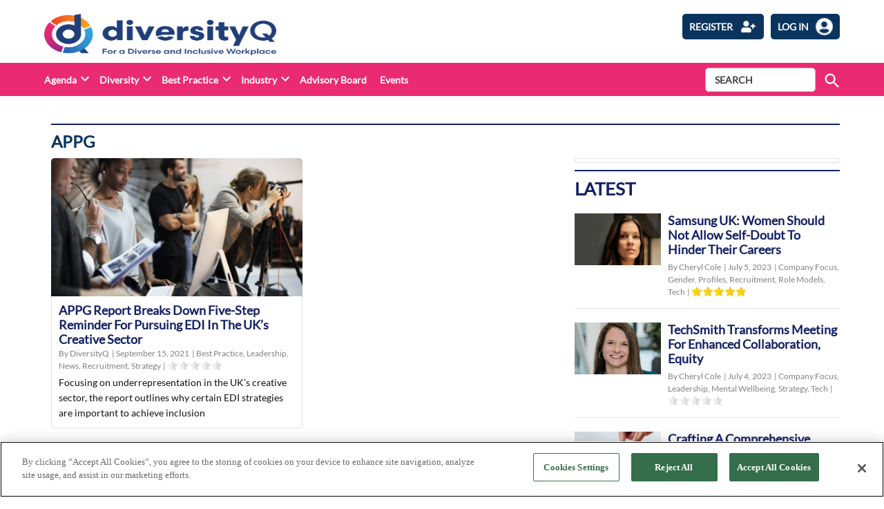

--- FILE ---
content_type: text/html; charset=UTF-8
request_url: https://diversityq.com/tag/appg/
body_size: 16970
content:
<!doctype html>
<html lang="en-US">
<head>
	<meta charset="UTF-8" />
	<meta name="viewport" content="width=device-width, initial-scale=1" />
	<meta name="robots" content="all">	<link rel="profile" href="https://gmpg.org/xfn/11" />
	            <style type="text/css">.whitepaperform{
            display:none;
            }</style>
            <meta name='robots' content='index, follow, max-image-preview:large, max-snippet:-1, max-video-preview:-1' />

<!-- Google Tag Manager for WordPress by gtm4wp.com -->
<script data-cfasync="false" data-pagespeed-no-defer>
	var gtm4wp_datalayer_name = "dataLayer";
	var dataLayer = dataLayer || [];
</script>
<!-- End Google Tag Manager for WordPress by gtm4wp.com -->
	<!-- This site is optimized with the Yoast SEO plugin v22.6 - https://yoast.com/wordpress/plugins/seo/ -->
	<title>APPG Archives - DiversityQ</title>
	<link rel="canonical" href="https://diversityq.com/tag/appg/" />
	<meta property="og:locale" content="en_US" />
	<meta property="og:type" content="article" />
	<meta property="og:title" content="APPG Archives - DiversityQ" />
	<meta property="og:url" content="https://diversityq.com/tag/appg/" />
	<meta property="og:site_name" content="DiversityQ" />
	<meta name="twitter:card" content="summary_large_image" />
	<script type="application/ld+json" class="yoast-schema-graph">{"@context":"https://schema.org","@graph":[{"@type":"CollectionPage","@id":"https://diversityq.com/tag/appg/","url":"https://diversityq.com/tag/appg/","name":"APPG Archives - DiversityQ","isPartOf":{"@id":"https://diversityq.com/#website"},"primaryImageOfPage":{"@id":"https://diversityq.com/tag/appg/#primaryimage"},"image":{"@id":"https://diversityq.com/tag/appg/#primaryimage"},"thumbnailUrl":"https://diversityq-production.s3.amazonaws.com/uploads/2021/09/Diversity-in-creative-industry-report.jpeg","breadcrumb":{"@id":"https://diversityq.com/tag/appg/#breadcrumb"},"inLanguage":"en-US"},{"@type":"ImageObject","inLanguage":"en-US","@id":"https://diversityq.com/tag/appg/#primaryimage","url":"https://diversityq-production.s3.amazonaws.com/uploads/2021/09/Diversity-in-creative-industry-report.jpeg","contentUrl":"https://diversityq-production.s3.amazonaws.com/uploads/2021/09/Diversity-in-creative-industry-report.jpeg","width":850,"height":567,"caption":"Those living outside London and the South-East were less likely to be represented in the sector."},{"@type":"BreadcrumbList","@id":"https://diversityq.com/tag/appg/#breadcrumb","itemListElement":[{"@type":"ListItem","position":1,"name":"Home","item":"https://diversityq.com/"},{"@type":"ListItem","position":2,"name":"APPG"}]},{"@type":"WebSite","@id":"https://diversityq.com/#website","url":"https://diversityq.com/","name":"DiversityQ","description":"For a diverse &amp; inclusive workplace","publisher":{"@id":"https://diversityq.com/#organization"},"potentialAction":[{"@type":"SearchAction","target":{"@type":"EntryPoint","urlTemplate":"https://diversityq.com/?s={search_term_string}"},"query-input":"required name=search_term_string"}],"inLanguage":"en-US"},{"@type":"Organization","@id":"https://diversityq.com/#organization","name":"DiversityQ","url":"https://diversityq.com/","logo":{"@type":"ImageObject","inLanguage":"en-US","@id":"https://diversityq.com/#/schema/logo/image/","url":"https://diversityq-production.s3.amazonaws.com/uploads/2023/02/cropped-DQ_RGB_Logo-with-tagline-2_on-white_Cropped-1-1.png","contentUrl":"https://diversityq-production.s3.amazonaws.com/uploads/2023/02/cropped-DQ_RGB_Logo-with-tagline-2_on-white_Cropped-1-1.png","width":2994,"height":683,"caption":"DiversityQ"},"image":{"@id":"https://diversityq.com/#/schema/logo/image/"}}]}</script>
	<!-- / Yoast SEO plugin. -->


<link rel='dns-prefetch' href='//cdn.jsdelivr.net' />
<link rel='dns-prefetch' href='//player.vimeo.com' />
<link rel='dns-prefetch' href='//w.soundcloud.com' />
<link rel='dns-prefetch' href='//www.google.com' />
<link rel='dns-prefetch' href='//cdnjs.cloudflare.com' />
<link rel='dns-prefetch' href='//use.fontawesome.com' />
<link rel='dns-prefetch' href='//diversityq-production.s3.amazonaws.com' />
<link rel="alternate" type="application/rss+xml" title="DiversityQ &raquo; Feed" href="https://diversityq.com/feed/" />
<link rel="alternate" type="application/rss+xml" title="DiversityQ &raquo; Comments Feed" href="https://diversityq.com/comments/feed/" />
<link rel="alternate" type="application/rss+xml" title="DiversityQ &raquo; APPG Tag Feed" href="https://diversityq.com/tag/appg/feed/" />
<script type="text/javascript">
/* <![CDATA[ */
window._wpemojiSettings = {"baseUrl":"https:\/\/s.w.org\/images\/core\/emoji\/15.0.3\/72x72\/","ext":".png","svgUrl":"https:\/\/s.w.org\/images\/core\/emoji\/15.0.3\/svg\/","svgExt":".svg","source":{"concatemoji":"https:\/\/diversityq.com\/wp\/wp-includes\/js\/wp-emoji-release.min.js?ver=6.5.2"}};
/*! This file is auto-generated */
!function(i,n){var o,s,e;function c(e){try{var t={supportTests:e,timestamp:(new Date).valueOf()};sessionStorage.setItem(o,JSON.stringify(t))}catch(e){}}function p(e,t,n){e.clearRect(0,0,e.canvas.width,e.canvas.height),e.fillText(t,0,0);var t=new Uint32Array(e.getImageData(0,0,e.canvas.width,e.canvas.height).data),r=(e.clearRect(0,0,e.canvas.width,e.canvas.height),e.fillText(n,0,0),new Uint32Array(e.getImageData(0,0,e.canvas.width,e.canvas.height).data));return t.every(function(e,t){return e===r[t]})}function u(e,t,n){switch(t){case"flag":return n(e,"\ud83c\udff3\ufe0f\u200d\u26a7\ufe0f","\ud83c\udff3\ufe0f\u200b\u26a7\ufe0f")?!1:!n(e,"\ud83c\uddfa\ud83c\uddf3","\ud83c\uddfa\u200b\ud83c\uddf3")&&!n(e,"\ud83c\udff4\udb40\udc67\udb40\udc62\udb40\udc65\udb40\udc6e\udb40\udc67\udb40\udc7f","\ud83c\udff4\u200b\udb40\udc67\u200b\udb40\udc62\u200b\udb40\udc65\u200b\udb40\udc6e\u200b\udb40\udc67\u200b\udb40\udc7f");case"emoji":return!n(e,"\ud83d\udc26\u200d\u2b1b","\ud83d\udc26\u200b\u2b1b")}return!1}function f(e,t,n){var r="undefined"!=typeof WorkerGlobalScope&&self instanceof WorkerGlobalScope?new OffscreenCanvas(300,150):i.createElement("canvas"),a=r.getContext("2d",{willReadFrequently:!0}),o=(a.textBaseline="top",a.font="600 32px Arial",{});return e.forEach(function(e){o[e]=t(a,e,n)}),o}function t(e){var t=i.createElement("script");t.src=e,t.defer=!0,i.head.appendChild(t)}"undefined"!=typeof Promise&&(o="wpEmojiSettingsSupports",s=["flag","emoji"],n.supports={everything:!0,everythingExceptFlag:!0},e=new Promise(function(e){i.addEventListener("DOMContentLoaded",e,{once:!0})}),new Promise(function(t){var n=function(){try{var e=JSON.parse(sessionStorage.getItem(o));if("object"==typeof e&&"number"==typeof e.timestamp&&(new Date).valueOf()<e.timestamp+604800&&"object"==typeof e.supportTests)return e.supportTests}catch(e){}return null}();if(!n){if("undefined"!=typeof Worker&&"undefined"!=typeof OffscreenCanvas&&"undefined"!=typeof URL&&URL.createObjectURL&&"undefined"!=typeof Blob)try{var e="postMessage("+f.toString()+"("+[JSON.stringify(s),u.toString(),p.toString()].join(",")+"));",r=new Blob([e],{type:"text/javascript"}),a=new Worker(URL.createObjectURL(r),{name:"wpTestEmojiSupports"});return void(a.onmessage=function(e){c(n=e.data),a.terminate(),t(n)})}catch(e){}c(n=f(s,u,p))}t(n)}).then(function(e){for(var t in e)n.supports[t]=e[t],n.supports.everything=n.supports.everything&&n.supports[t],"flag"!==t&&(n.supports.everythingExceptFlag=n.supports.everythingExceptFlag&&n.supports[t]);n.supports.everythingExceptFlag=n.supports.everythingExceptFlag&&!n.supports.flag,n.DOMReady=!1,n.readyCallback=function(){n.DOMReady=!0}}).then(function(){return e}).then(function(){var e;n.supports.everything||(n.readyCallback(),(e=n.source||{}).concatemoji?t(e.concatemoji):e.wpemoji&&e.twemoji&&(t(e.twemoji),t(e.wpemoji)))}))}((window,document),window._wpemojiSettings);
/* ]]> */
</script>
<style id='wp-emoji-styles-inline-css' type='text/css'>

	img.wp-smiley, img.emoji {
		display: inline !important;
		border: none !important;
		box-shadow: none !important;
		height: 1em !important;
		width: 1em !important;
		margin: 0 0.07em !important;
		vertical-align: -0.1em !important;
		background: none !important;
		padding: 0 !important;
	}
</style>
<link rel='stylesheet' id='wp-block-library-css' href='https://diversityq.com/wp/wp-includes/css/dist/block-library/style.min.css?ver=6.5.2' type='text/css' media='all' />
<style id='wp-block-library-theme-inline-css' type='text/css'>
.wp-block-audio figcaption{color:#555;font-size:13px;text-align:center}.is-dark-theme .wp-block-audio figcaption{color:#ffffffa6}.wp-block-audio{margin:0 0 1em}.wp-block-code{border:1px solid #ccc;border-radius:4px;font-family:Menlo,Consolas,monaco,monospace;padding:.8em 1em}.wp-block-embed figcaption{color:#555;font-size:13px;text-align:center}.is-dark-theme .wp-block-embed figcaption{color:#ffffffa6}.wp-block-embed{margin:0 0 1em}.blocks-gallery-caption{color:#555;font-size:13px;text-align:center}.is-dark-theme .blocks-gallery-caption{color:#ffffffa6}.wp-block-image figcaption{color:#555;font-size:13px;text-align:center}.is-dark-theme .wp-block-image figcaption{color:#ffffffa6}.wp-block-image{margin:0 0 1em}.wp-block-pullquote{border-bottom:4px solid;border-top:4px solid;color:currentColor;margin-bottom:1.75em}.wp-block-pullquote cite,.wp-block-pullquote footer,.wp-block-pullquote__citation{color:currentColor;font-size:.8125em;font-style:normal;text-transform:uppercase}.wp-block-quote{border-left:.25em solid;margin:0 0 1.75em;padding-left:1em}.wp-block-quote cite,.wp-block-quote footer{color:currentColor;font-size:.8125em;font-style:normal;position:relative}.wp-block-quote.has-text-align-right{border-left:none;border-right:.25em solid;padding-left:0;padding-right:1em}.wp-block-quote.has-text-align-center{border:none;padding-left:0}.wp-block-quote.is-large,.wp-block-quote.is-style-large,.wp-block-quote.is-style-plain{border:none}.wp-block-search .wp-block-search__label{font-weight:700}.wp-block-search__button{border:1px solid #ccc;padding:.375em .625em}:where(.wp-block-group.has-background){padding:1.25em 2.375em}.wp-block-separator.has-css-opacity{opacity:.4}.wp-block-separator{border:none;border-bottom:2px solid;margin-left:auto;margin-right:auto}.wp-block-separator.has-alpha-channel-opacity{opacity:1}.wp-block-separator:not(.is-style-wide):not(.is-style-dots){width:100px}.wp-block-separator.has-background:not(.is-style-dots){border-bottom:none;height:1px}.wp-block-separator.has-background:not(.is-style-wide):not(.is-style-dots){height:2px}.wp-block-table{margin:0 0 1em}.wp-block-table td,.wp-block-table th{word-break:normal}.wp-block-table figcaption{color:#555;font-size:13px;text-align:center}.is-dark-theme .wp-block-table figcaption{color:#ffffffa6}.wp-block-video figcaption{color:#555;font-size:13px;text-align:center}.is-dark-theme .wp-block-video figcaption{color:#ffffffa6}.wp-block-video{margin:0 0 1em}.wp-block-template-part.has-background{margin-bottom:0;margin-top:0;padding:1.25em 2.375em}
</style>
<style id='classic-theme-styles-inline-css' type='text/css'>
/*! This file is auto-generated */
.wp-block-button__link{color:#fff;background-color:#32373c;border-radius:9999px;box-shadow:none;text-decoration:none;padding:calc(.667em + 2px) calc(1.333em + 2px);font-size:1.125em}.wp-block-file__button{background:#32373c;color:#fff;text-decoration:none}
</style>
<style id='global-styles-inline-css' type='text/css'>
body{--wp--preset--color--black: #000000;--wp--preset--color--cyan-bluish-gray: #abb8c3;--wp--preset--color--white: #FFFFFF;--wp--preset--color--pale-pink: #f78da7;--wp--preset--color--vivid-red: #cf2e2e;--wp--preset--color--luminous-vivid-orange: #ff6900;--wp--preset--color--luminous-vivid-amber: #fcb900;--wp--preset--color--light-green-cyan: #7bdcb5;--wp--preset--color--vivid-green-cyan: #00d084;--wp--preset--color--pale-cyan-blue: #8ed1fc;--wp--preset--color--vivid-cyan-blue: #0693e3;--wp--preset--color--vivid-purple: #9b51e0;--wp--preset--color--primary: #3366ff;--wp--preset--color--primary-variation: #0b3ed7;--wp--preset--color--secondary: #666666;--wp--preset--color--secondary-variation: #3e3e3e;--wp--preset--color--dark-gray: #111111;--wp--preset--color--medium-gray: #767676;--wp--preset--color--light-gray: #EEEEEE;--wp--preset--gradient--vivid-cyan-blue-to-vivid-purple: linear-gradient(135deg,rgba(6,147,227,1) 0%,rgb(155,81,224) 100%);--wp--preset--gradient--light-green-cyan-to-vivid-green-cyan: linear-gradient(135deg,rgb(122,220,180) 0%,rgb(0,208,130) 100%);--wp--preset--gradient--luminous-vivid-amber-to-luminous-vivid-orange: linear-gradient(135deg,rgba(252,185,0,1) 0%,rgba(255,105,0,1) 100%);--wp--preset--gradient--luminous-vivid-orange-to-vivid-red: linear-gradient(135deg,rgba(255,105,0,1) 0%,rgb(207,46,46) 100%);--wp--preset--gradient--very-light-gray-to-cyan-bluish-gray: linear-gradient(135deg,rgb(238,238,238) 0%,rgb(169,184,195) 100%);--wp--preset--gradient--cool-to-warm-spectrum: linear-gradient(135deg,rgb(74,234,220) 0%,rgb(151,120,209) 20%,rgb(207,42,186) 40%,rgb(238,44,130) 60%,rgb(251,105,98) 80%,rgb(254,248,76) 100%);--wp--preset--gradient--blush-light-purple: linear-gradient(135deg,rgb(255,206,236) 0%,rgb(152,150,240) 100%);--wp--preset--gradient--blush-bordeaux: linear-gradient(135deg,rgb(254,205,165) 0%,rgb(254,45,45) 50%,rgb(107,0,62) 100%);--wp--preset--gradient--luminous-dusk: linear-gradient(135deg,rgb(255,203,112) 0%,rgb(199,81,192) 50%,rgb(65,88,208) 100%);--wp--preset--gradient--pale-ocean: linear-gradient(135deg,rgb(255,245,203) 0%,rgb(182,227,212) 50%,rgb(51,167,181) 100%);--wp--preset--gradient--electric-grass: linear-gradient(135deg,rgb(202,248,128) 0%,rgb(113,206,126) 100%);--wp--preset--gradient--midnight: linear-gradient(135deg,rgb(2,3,129) 0%,rgb(40,116,252) 100%);--wp--preset--gradient--grad-1: linear-gradient( 135deg, rgb( 51, 102, 255) 0%, rgb( 11, 62, 215) 100% );--wp--preset--gradient--grad-2: linear-gradient( 135deg, rgb( 102, 102, 102) 0%, rgb( 62, 62, 62) 100% );--wp--preset--gradient--grad-3: linear-gradient( 135deg, rgb( 17, 17, 17 ) 0%, rgb( 85, 85, 85 ) 100% );--wp--preset--gradient--grad-4: linear-gradient( 135deg, rgb( 68, 68, 68 ) 0%, rgb( 136, 136, 136 ) 100% );--wp--preset--gradient--grad-5: linear-gradient( 135deg, rgb( 119, 119, 119 ) 0%, rgb( 221, 221, 221 ) 100% );--wp--preset--gradient--grad-6: linear-gradient( 135deg, rgb( 221, 221, 221 ) 0%, rgb( 255, 255, 255 ) 100% );--wp--preset--font-size--small: 16px;--wp--preset--font-size--medium: 20px;--wp--preset--font-size--large: 36px;--wp--preset--font-size--x-large: 42px;--wp--preset--font-size--normal: 20px;--wp--preset--font-size--huge: 44px;--wp--preset--spacing--20: 0.44rem;--wp--preset--spacing--30: 0.67rem;--wp--preset--spacing--40: 1rem;--wp--preset--spacing--50: 1.5rem;--wp--preset--spacing--60: 2.25rem;--wp--preset--spacing--70: 3.38rem;--wp--preset--spacing--80: 5.06rem;--wp--preset--shadow--natural: 6px 6px 9px rgba(0, 0, 0, 0.2);--wp--preset--shadow--deep: 12px 12px 50px rgba(0, 0, 0, 0.4);--wp--preset--shadow--sharp: 6px 6px 0px rgba(0, 0, 0, 0.2);--wp--preset--shadow--outlined: 6px 6px 0px -3px rgba(255, 255, 255, 1), 6px 6px rgba(0, 0, 0, 1);--wp--preset--shadow--crisp: 6px 6px 0px rgba(0, 0, 0, 1);}:where(.is-layout-flex){gap: 0.5em;}:where(.is-layout-grid){gap: 0.5em;}body .is-layout-flow > .alignleft{float: left;margin-inline-start: 0;margin-inline-end: 2em;}body .is-layout-flow > .alignright{float: right;margin-inline-start: 2em;margin-inline-end: 0;}body .is-layout-flow > .aligncenter{margin-left: auto !important;margin-right: auto !important;}body .is-layout-constrained > .alignleft{float: left;margin-inline-start: 0;margin-inline-end: 2em;}body .is-layout-constrained > .alignright{float: right;margin-inline-start: 2em;margin-inline-end: 0;}body .is-layout-constrained > .aligncenter{margin-left: auto !important;margin-right: auto !important;}body .is-layout-constrained > :where(:not(.alignleft):not(.alignright):not(.alignfull)){max-width: var(--wp--style--global--content-size);margin-left: auto !important;margin-right: auto !important;}body .is-layout-constrained > .alignwide{max-width: var(--wp--style--global--wide-size);}body .is-layout-flex{display: flex;}body .is-layout-flex{flex-wrap: wrap;align-items: center;}body .is-layout-flex > *{margin: 0;}body .is-layout-grid{display: grid;}body .is-layout-grid > *{margin: 0;}:where(.wp-block-columns.is-layout-flex){gap: 2em;}:where(.wp-block-columns.is-layout-grid){gap: 2em;}:where(.wp-block-post-template.is-layout-flex){gap: 1.25em;}:where(.wp-block-post-template.is-layout-grid){gap: 1.25em;}.has-black-color{color: var(--wp--preset--color--black) !important;}.has-cyan-bluish-gray-color{color: var(--wp--preset--color--cyan-bluish-gray) !important;}.has-white-color{color: var(--wp--preset--color--white) !important;}.has-pale-pink-color{color: var(--wp--preset--color--pale-pink) !important;}.has-vivid-red-color{color: var(--wp--preset--color--vivid-red) !important;}.has-luminous-vivid-orange-color{color: var(--wp--preset--color--luminous-vivid-orange) !important;}.has-luminous-vivid-amber-color{color: var(--wp--preset--color--luminous-vivid-amber) !important;}.has-light-green-cyan-color{color: var(--wp--preset--color--light-green-cyan) !important;}.has-vivid-green-cyan-color{color: var(--wp--preset--color--vivid-green-cyan) !important;}.has-pale-cyan-blue-color{color: var(--wp--preset--color--pale-cyan-blue) !important;}.has-vivid-cyan-blue-color{color: var(--wp--preset--color--vivid-cyan-blue) !important;}.has-vivid-purple-color{color: var(--wp--preset--color--vivid-purple) !important;}.has-black-background-color{background-color: var(--wp--preset--color--black) !important;}.has-cyan-bluish-gray-background-color{background-color: var(--wp--preset--color--cyan-bluish-gray) !important;}.has-white-background-color{background-color: var(--wp--preset--color--white) !important;}.has-pale-pink-background-color{background-color: var(--wp--preset--color--pale-pink) !important;}.has-vivid-red-background-color{background-color: var(--wp--preset--color--vivid-red) !important;}.has-luminous-vivid-orange-background-color{background-color: var(--wp--preset--color--luminous-vivid-orange) !important;}.has-luminous-vivid-amber-background-color{background-color: var(--wp--preset--color--luminous-vivid-amber) !important;}.has-light-green-cyan-background-color{background-color: var(--wp--preset--color--light-green-cyan) !important;}.has-vivid-green-cyan-background-color{background-color: var(--wp--preset--color--vivid-green-cyan) !important;}.has-pale-cyan-blue-background-color{background-color: var(--wp--preset--color--pale-cyan-blue) !important;}.has-vivid-cyan-blue-background-color{background-color: var(--wp--preset--color--vivid-cyan-blue) !important;}.has-vivid-purple-background-color{background-color: var(--wp--preset--color--vivid-purple) !important;}.has-black-border-color{border-color: var(--wp--preset--color--black) !important;}.has-cyan-bluish-gray-border-color{border-color: var(--wp--preset--color--cyan-bluish-gray) !important;}.has-white-border-color{border-color: var(--wp--preset--color--white) !important;}.has-pale-pink-border-color{border-color: var(--wp--preset--color--pale-pink) !important;}.has-vivid-red-border-color{border-color: var(--wp--preset--color--vivid-red) !important;}.has-luminous-vivid-orange-border-color{border-color: var(--wp--preset--color--luminous-vivid-orange) !important;}.has-luminous-vivid-amber-border-color{border-color: var(--wp--preset--color--luminous-vivid-amber) !important;}.has-light-green-cyan-border-color{border-color: var(--wp--preset--color--light-green-cyan) !important;}.has-vivid-green-cyan-border-color{border-color: var(--wp--preset--color--vivid-green-cyan) !important;}.has-pale-cyan-blue-border-color{border-color: var(--wp--preset--color--pale-cyan-blue) !important;}.has-vivid-cyan-blue-border-color{border-color: var(--wp--preset--color--vivid-cyan-blue) !important;}.has-vivid-purple-border-color{border-color: var(--wp--preset--color--vivid-purple) !important;}.has-vivid-cyan-blue-to-vivid-purple-gradient-background{background: var(--wp--preset--gradient--vivid-cyan-blue-to-vivid-purple) !important;}.has-light-green-cyan-to-vivid-green-cyan-gradient-background{background: var(--wp--preset--gradient--light-green-cyan-to-vivid-green-cyan) !important;}.has-luminous-vivid-amber-to-luminous-vivid-orange-gradient-background{background: var(--wp--preset--gradient--luminous-vivid-amber-to-luminous-vivid-orange) !important;}.has-luminous-vivid-orange-to-vivid-red-gradient-background{background: var(--wp--preset--gradient--luminous-vivid-orange-to-vivid-red) !important;}.has-very-light-gray-to-cyan-bluish-gray-gradient-background{background: var(--wp--preset--gradient--very-light-gray-to-cyan-bluish-gray) !important;}.has-cool-to-warm-spectrum-gradient-background{background: var(--wp--preset--gradient--cool-to-warm-spectrum) !important;}.has-blush-light-purple-gradient-background{background: var(--wp--preset--gradient--blush-light-purple) !important;}.has-blush-bordeaux-gradient-background{background: var(--wp--preset--gradient--blush-bordeaux) !important;}.has-luminous-dusk-gradient-background{background: var(--wp--preset--gradient--luminous-dusk) !important;}.has-pale-ocean-gradient-background{background: var(--wp--preset--gradient--pale-ocean) !important;}.has-electric-grass-gradient-background{background: var(--wp--preset--gradient--electric-grass) !important;}.has-midnight-gradient-background{background: var(--wp--preset--gradient--midnight) !important;}.has-small-font-size{font-size: var(--wp--preset--font-size--small) !important;}.has-medium-font-size{font-size: var(--wp--preset--font-size--medium) !important;}.has-large-font-size{font-size: var(--wp--preset--font-size--large) !important;}.has-x-large-font-size{font-size: var(--wp--preset--font-size--x-large) !important;}
.wp-block-navigation a:where(:not(.wp-element-button)){color: inherit;}
:where(.wp-block-post-template.is-layout-flex){gap: 1.25em;}:where(.wp-block-post-template.is-layout-grid){gap: 1.25em;}
:where(.wp-block-columns.is-layout-flex){gap: 2em;}:where(.wp-block-columns.is-layout-grid){gap: 2em;}
.wp-block-pullquote{font-size: 1.5em;line-height: 1.6;}
</style>
<link rel='stylesheet' id='newspack-blocks-block-styles-stylesheet-css' href='https://diversityq.com/app/plugins/newspack-blocks/dist/block_styles.css?ver=1.8.1' type='text/css' media='all' />
<link rel='stylesheet' id='bootstrap-css' href='https://diversityq.com/app/plugins/whitepaper-plugin/assets/bootstrap.css?ver=6.5.2' type='text/css' media='all' />
<link rel='stylesheet' id='mypluginstyle-css' href='https://diversityq.com/app/plugins/whitepaper-plugin/assets/mystyle.css?v=1.0.1&#038;ver=6.5.2' type='text/css' media='all' />
<link rel='stylesheet' id='download-style-css' href='https://diversityq.com/app/plugins/whitepaper-plugin/assets/mystyle.css?ver=6.5.2' type='text/css' media='all' />
<style id='download-style-inline-css' type='text/css'>

                .mainstyling_wrapper input[type=email], .mainstyling_wrapper input[type=password], .mainstyling_wrapper input[type=tel], .mainstyling_wrapper input[type=text], .mainstyling_wrapper select, textarea {
                        border: 2px solid  !important;
                }
                .mainstyling_wrapper .gform_page_footer input.button {
                    border: 2px solid  !important;
                    background:  !important;
                }
                .mainstyling_wrapper .gform_button.button , #login_signup_button{
                    border: 2px solid  !important;
                    background:  !important;
                }
                .mainstyling_wrapper .gf_step.gf_step_active {
                    background:  !important;
                }
                .mainstyling_wrapper .gf_step {
                    border: 2px solid  !important;
                }
                .whitepapertitleandexcerpt{
                    background:  !important;
                }
                .sponsor-main-button{
                    border: 2px solid  !important;
                    background:  !important;
                }
                .checkboxstyle .gfield_checkbox label:hover {
                    background:  !important;
                }
                .checkboxstyle .gfield_checkbox label {
                    border: 1px solid  !important; 
                }
                .checkboxstyle .gfield_checkbox input[type='checkbox']:checked + label, .Checked + label {
                    background:  !important;
                }
                
</style>
<link rel='stylesheet' id='splide-slider-css' href='https://diversityq.com/app/themes/bonhill-theme-divq/splide-slider/dist/css/splide.min.css?ver=6.5.2' type='text/css' media='all' />
<link rel='stylesheet' id='newspack-style-css' href='https://diversityq.com/app/themes/bonhill-theme-divq/style.css?ver=1.0.3' type='text/css' media='all' />
<link rel='stylesheet' id='newspack-print-style-css' href='https://diversityq.com/app/themes/bonhill-theme/styles/print.css?ver=1.0.3' type='text/css' media='print' />
<link rel='stylesheet' id='bootstrap-grid-css' href='https://cdnjs.cloudflare.com/ajax/libs/twitter-bootstrap/4.4.1/css/bootstrap-grid.css?ver=6.5.2' type='text/css' media='all' />
<link rel='stylesheet' id='tablepress-default-css' href='https://diversityq.com/app/plugins/tablepress/css/build/default.css?ver=2.3.1' type='text/css' media='all' />
<link rel='stylesheet' id='font-awesome-official-css' href='https://use.fontawesome.com/releases/v5.15.4/css/all.css' type='text/css' media='all' integrity="sha384-DyZ88mC6Up2uqS4h/KRgHuoeGwBcD4Ng9SiP4dIRy0EXTlnuz47vAwmeGwVChigm" crossorigin="anonymous" />
<link rel='stylesheet' id='font-awesome-official-v4shim-css' href='https://use.fontawesome.com/releases/v5.15.4/css/v4-shims.css' type='text/css' media='all' integrity="sha384-Vq76wejb3QJM4nDatBa5rUOve+9gkegsjCebvV/9fvXlGWo4HCMR4cJZjjcF6Viv" crossorigin="anonymous" />
<style id='font-awesome-official-v4shim-inline-css' type='text/css'>
@font-face {
font-family: "FontAwesome";
font-display: block;
src: url("https://use.fontawesome.com/releases/v5.15.4/webfonts/fa-brands-400.eot"),
		url("https://use.fontawesome.com/releases/v5.15.4/webfonts/fa-brands-400.eot?#iefix") format("embedded-opentype"),
		url("https://use.fontawesome.com/releases/v5.15.4/webfonts/fa-brands-400.woff2") format("woff2"),
		url("https://use.fontawesome.com/releases/v5.15.4/webfonts/fa-brands-400.woff") format("woff"),
		url("https://use.fontawesome.com/releases/v5.15.4/webfonts/fa-brands-400.ttf") format("truetype"),
		url("https://use.fontawesome.com/releases/v5.15.4/webfonts/fa-brands-400.svg#fontawesome") format("svg");
}

@font-face {
font-family: "FontAwesome";
font-display: block;
src: url("https://use.fontawesome.com/releases/v5.15.4/webfonts/fa-solid-900.eot"),
		url("https://use.fontawesome.com/releases/v5.15.4/webfonts/fa-solid-900.eot?#iefix") format("embedded-opentype"),
		url("https://use.fontawesome.com/releases/v5.15.4/webfonts/fa-solid-900.woff2") format("woff2"),
		url("https://use.fontawesome.com/releases/v5.15.4/webfonts/fa-solid-900.woff") format("woff"),
		url("https://use.fontawesome.com/releases/v5.15.4/webfonts/fa-solid-900.ttf") format("truetype"),
		url("https://use.fontawesome.com/releases/v5.15.4/webfonts/fa-solid-900.svg#fontawesome") format("svg");
}

@font-face {
font-family: "FontAwesome";
font-display: block;
src: url("https://use.fontawesome.com/releases/v5.15.4/webfonts/fa-regular-400.eot"),
		url("https://use.fontawesome.com/releases/v5.15.4/webfonts/fa-regular-400.eot?#iefix") format("embedded-opentype"),
		url("https://use.fontawesome.com/releases/v5.15.4/webfonts/fa-regular-400.woff2") format("woff2"),
		url("https://use.fontawesome.com/releases/v5.15.4/webfonts/fa-regular-400.woff") format("woff"),
		url("https://use.fontawesome.com/releases/v5.15.4/webfonts/fa-regular-400.ttf") format("truetype"),
		url("https://use.fontawesome.com/releases/v5.15.4/webfonts/fa-regular-400.svg#fontawesome") format("svg");
unicode-range: U+F004-F005,U+F007,U+F017,U+F022,U+F024,U+F02E,U+F03E,U+F044,U+F057-F059,U+F06E,U+F070,U+F075,U+F07B-F07C,U+F080,U+F086,U+F089,U+F094,U+F09D,U+F0A0,U+F0A4-F0A7,U+F0C5,U+F0C7-F0C8,U+F0E0,U+F0EB,U+F0F3,U+F0F8,U+F0FE,U+F111,U+F118-F11A,U+F11C,U+F133,U+F144,U+F146,U+F14A,U+F14D-F14E,U+F150-F152,U+F15B-F15C,U+F164-F165,U+F185-F186,U+F191-F192,U+F1AD,U+F1C1-F1C9,U+F1CD,U+F1D8,U+F1E3,U+F1EA,U+F1F6,U+F1F9,U+F20A,U+F247-F249,U+F24D,U+F254-F25B,U+F25D,U+F267,U+F271-F274,U+F279,U+F28B,U+F28D,U+F2B5-F2B6,U+F2B9,U+F2BB,U+F2BD,U+F2C1-F2C2,U+F2D0,U+F2D2,U+F2DC,U+F2ED,U+F328,U+F358-F35B,U+F3A5,U+F3D1,U+F410,U+F4AD;
}
</style>
<script type="text/javascript" id="bh_registration-js-extra">
/* <![CDATA[ */
var settings = {"ajaxurl":"https:\/\/diversityq.com\/wp\/wp-admin\/admin-ajax.php","redirecturls":{"registration":"https:\/\/diversityq.com\/thank-you\/","login":"https:\/\/diversityq.com\/communication-preferences\/","reset-request":"","reset-password":"","newsletters":"https:\/\/diversityq.com\/thank-you-communication-preferences\/"}};
/* ]]> */
</script>
<script type="text/javascript" src="https://diversityq.com/app/plugins/bh-registration/classes/../js/app.js?ver=4.1.10" id="bh_registration-js"></script>
<script type="text/javascript" src="https://cdn.jsdelivr.net/npm/intl-tel-input@18.1.1/build/js/intlTelInput.min.js?ver=4.1.10" id="int-phone-number-script-js"></script>
<script type="text/javascript" src="https://diversityq.com/wp/wp-includes/js/jquery/jquery.min.js?ver=3.7.1" id="jquery-core-js"></script>
<script type="text/javascript" src="https://diversityq.com/wp/wp-includes/js/jquery/jquery-migrate.min.js?ver=3.4.1" id="jquery-migrate-js"></script>
<script type="text/javascript" src="https://diversityq.com/app/themes/bonhill-theme-divq/js/esgglobal.js?ver=6.5.2" id="esg-script-js"></script>
<script type="text/javascript" src="https://diversityq.com/app/themes/bonhill-theme-divq/js/js.cookie.js?ver=6.5.2" id="cookie-script-js"></script>
<script type="text/javascript" src="https://diversityq.com/app/themes/bonhill-theme-divq/splide-slider/dist/js/splide.min.js?ver=6.5.2" id="splide-slider-js"></script>
<script type="text/javascript" src="https://diversityq.com/app/themes/bonhill-theme-divq/js/splide-extension-auto-scroll.min.js?ver=6.5.2" id="splide-slider-autoplay-js"></script>
<script type="text/javascript" src="https://diversityq.com/app/themes/bonhill-theme/js/site.js?ver=6.5.2" id="header-script-js"></script>
<link rel="https://api.w.org/" href="https://diversityq.com/wp-json/" /><link rel="alternate" type="application/json" href="https://diversityq.com/wp-json/wp/v2/tags/1775" /><link rel="EditURI" type="application/rsd+xml" title="RSD" href="https://diversityq.com/wp/xmlrpc.php?rsd" />
<meta name="generator" content="WordPress 6.5.2" />
		<!-- Custom Logo: hide header text -->
		<style id="custom-logo-css" type="text/css">
			.site-title {
				position: absolute;
				clip: rect(1px, 1px, 1px, 1px);
			}
		</style>
		<!-- site-navigation-element Schema optimized by Schema Pro --><script type="application/ld+json">{"@context":"https:\/\/schema.org","@graph":[{"@context":"https:\/\/schema.org","@type":"SiteNavigationElement","id":"site-navigation","name":"Agenda","url":"https:\/\/diversityq.com\/agenda\/"},{"@context":"https:\/\/schema.org","@type":"SiteNavigationElement","id":"site-navigation","name":"News","url":"https:\/\/diversityq.com\/agenda\/news\/"},{"@context":"https:\/\/schema.org","@type":"SiteNavigationElement","id":"site-navigation","name":"Comment","url":"https:\/\/diversityq.com\/agenda\/comment\/"},{"@context":"https:\/\/schema.org","@type":"SiteNavigationElement","id":"site-navigation","name":"Features","url":"https:\/\/diversityq.com\/agenda\/features-news\/"},{"@context":"https:\/\/schema.org","@type":"SiteNavigationElement","id":"site-navigation","name":"Profiles","url":"https:\/\/diversityq.com\/agenda\/profiles\/"},{"@context":"https:\/\/schema.org","@type":"SiteNavigationElement","id":"site-navigation","name":"Company Focus","url":"https:\/\/diversityq.com\/agenda\/profiles\/company-focus\/"},{"@context":"https:\/\/schema.org","@type":"SiteNavigationElement","id":"site-navigation","name":"Role Models","url":"https:\/\/diversityq.com\/agenda\/profiles\/role-models\/"},{"@context":"https:\/\/schema.org","@type":"SiteNavigationElement","id":"site-navigation","name":"Diversity","url":"https:\/\/diversityq.com\/diversity\/"},{"@context":"https:\/\/schema.org","@type":"SiteNavigationElement","id":"site-navigation","name":"Age","url":"https:\/\/diversityq.com\/diversity\/age\/"},{"@context":"https:\/\/schema.org","@type":"SiteNavigationElement","id":"site-navigation","name":"Disability","url":"https:\/\/diversityq.com\/diversity\/disability\/"},{"@context":"https:\/\/schema.org","@type":"SiteNavigationElement","id":"site-navigation","name":"Faith","url":"https:\/\/diversityq.com\/diversity\/faith\/"},{"@context":"https:\/\/schema.org","@type":"SiteNavigationElement","id":"site-navigation","name":"Gender","url":"https:\/\/diversityq.com\/diversity\/gender\/"},{"@context":"https:\/\/schema.org","@type":"SiteNavigationElement","id":"site-navigation","name":"LGBT+","url":"https:\/\/diversityq.com\/diversity\/lgbt\/"},{"@context":"https:\/\/schema.org","@type":"SiteNavigationElement","id":"site-navigation","name":"Mental Wellbeing","url":"https:\/\/diversityq.com\/diversity\/mental-health\/"},{"@context":"https:\/\/schema.org","@type":"SiteNavigationElement","id":"site-navigation","name":"Neurodiversity","url":"https:\/\/diversityq.com\/diversity\/neurodiversity\/"},{"@context":"https:\/\/schema.org","@type":"SiteNavigationElement","id":"site-navigation","name":"Race","url":"https:\/\/diversityq.com\/diversity\/race\/"},{"@context":"https:\/\/schema.org","@type":"SiteNavigationElement","id":"site-navigation","name":"Social Mobility","url":"https:\/\/diversityq.com\/diversity\/social-mobility\/"},{"@context":"https:\/\/schema.org","@type":"SiteNavigationElement","id":"site-navigation","name":"Best Practice","url":"https:\/\/diversityq.com\/best-practice\/"},{"@context":"https:\/\/schema.org","@type":"SiteNavigationElement","id":"site-navigation","name":"Development","url":"https:\/\/diversityq.com\/best-practice\/development\/"},{"@context":"https:\/\/schema.org","@type":"SiteNavigationElement","id":"site-navigation","name":"Governance","url":"https:\/\/diversityq.com\/best-practice\/governance\/"},{"@context":"https:\/\/schema.org","@type":"SiteNavigationElement","id":"site-navigation","name":"Leadership","url":"https:\/\/diversityq.com\/best-practice\/leadership\/"},{"@context":"https:\/\/schema.org","@type":"SiteNavigationElement","id":"site-navigation","name":"Recruitment","url":"https:\/\/diversityq.com\/best-practice\/recruitment\/"},{"@context":"https:\/\/schema.org","@type":"SiteNavigationElement","id":"site-navigation","name":"Retention","url":"https:\/\/diversityq.com\/best-practice\/retention\/"},{"@context":"https:\/\/schema.org","@type":"SiteNavigationElement","id":"site-navigation","name":"Strategy","url":"https:\/\/diversityq.com\/best-practice\/strategy\/"},{"@context":"https:\/\/schema.org","@type":"SiteNavigationElement","id":"site-navigation","name":"Industry","url":"https:\/\/diversityq.com\/industry\/"},{"@context":"https:\/\/schema.org","@type":"SiteNavigationElement","id":"site-navigation","name":"Construction","url":"https:\/\/diversityq.com\/industry\/construction\/"},{"@context":"https:\/\/schema.org","@type":"SiteNavigationElement","id":"site-navigation","name":"Energy &amp; Infrastructure","url":"https:\/\/diversityq.com\/industry\/energy-infrastructure\/"},{"@context":"https:\/\/schema.org","@type":"SiteNavigationElement","id":"site-navigation","name":"Engineering","url":"https:\/\/diversityq.com\/industry\/engineering\/"},{"@context":"https:\/\/schema.org","@type":"SiteNavigationElement","id":"site-navigation","name":"Financial Services","url":"https:\/\/diversityq.com\/industry\/financial-services\/"},{"@context":"https:\/\/schema.org","@type":"SiteNavigationElement","id":"site-navigation","name":"Healthcare &amp; Life Sciences","url":"https:\/\/diversityq.com\/industry\/healthcare-life-sciences\/"},{"@context":"https:\/\/schema.org","@type":"SiteNavigationElement","id":"site-navigation","name":"Law","url":"https:\/\/diversityq.com\/industry\/legal\/"},{"@context":"https:\/\/schema.org","@type":"SiteNavigationElement","id":"site-navigation","name":"Media","url":"https:\/\/diversityq.com\/industry\/diversity-and-inclusion-in-the-media-industry\/"},{"@context":"https:\/\/schema.org","@type":"SiteNavigationElement","id":"site-navigation","name":"NHS","url":"https:\/\/diversityq.com\/industry\/nhs\/"},{"@context":"https:\/\/schema.org","@type":"SiteNavigationElement","id":"site-navigation","name":"Public Sector","url":"https:\/\/diversityq.com\/industry\/public-sector\/"},{"@context":"https:\/\/schema.org","@type":"SiteNavigationElement","id":"site-navigation","name":"Private Sector","url":"https:\/\/diversityq.com\/industry\/private-sector\/"},{"@context":"https:\/\/schema.org","@type":"SiteNavigationElement","id":"site-navigation","name":"Retail","url":"https:\/\/diversityq.com\/industry\/retail\/"},{"@context":"https:\/\/schema.org","@type":"SiteNavigationElement","id":"site-navigation","name":"SME","url":"https:\/\/diversityq.com\/industry\/sme\/"},{"@context":"https:\/\/schema.org","@type":"SiteNavigationElement","id":"site-navigation","name":"Tech","url":"https:\/\/diversityq.com\/case-studies\/technology\/"},{"@context":"https:\/\/schema.org","@type":"SiteNavigationElement","id":"site-navigation","name":"Third Sector","url":"https:\/\/diversityq.com\/industry\/third-sector\/"},{"@context":"https:\/\/schema.org","@type":"SiteNavigationElement","id":"site-navigation","name":"Utilities","url":"https:\/\/diversityq.com\/industry\/utilities\/"},{"@context":"https:\/\/schema.org","@type":"SiteNavigationElement","id":"site-navigation","name":"Advisory Board","url":"\/advisory-board\/"},{"@context":"https:\/\/schema.org","@type":"SiteNavigationElement","id":"site-navigation","name":"Events","url":"https:\/\/diversityq.com\/events\/"}]}</script><!-- / site-navigation-element Schema optimized by Schema Pro --><!-- breadcrumb Schema optimized by Schema Pro --><script type="application/ld+json">{"@context":"https:\/\/schema.org","@type":"BreadcrumbList","itemListElement":[{"@type":"ListItem","position":1,"item":{"@id":"https:\/\/diversityq.com\/","name":"Home"}},{"@type":"ListItem","position":2,"item":{"@id":"https:\/\/diversityq.com\/tag\/appg\/","name":"APPG"}}]}</script><!-- / breadcrumb Schema optimized by Schema Pro -->
<!-- Google Tag Manager for WordPress by gtm4wp.com -->
<!-- GTM Container placement set to footer -->
<script data-cfasync="false" data-pagespeed-no-defer type="text/javascript">
	var dataLayer_content = {"visitorLoginState":"logged-out","visitorType":"visitor-logged-out","pageTitle":"APPG Archives - DiversityQ","pagePostType":"post","pagePostType2":"tag-post"};
	dataLayer.push( dataLayer_content );
</script>
<script data-cfasync="false">
(function(w,d,s,l,i){w[l]=w[l]||[];w[l].push({'gtm.start':
new Date().getTime(),event:'gtm.js'});var f=d.getElementsByTagName(s)[0],
j=d.createElement(s),dl=l!='dataLayer'?'&l='+l:'';j.async=true;j.src=
'//www.googletagmanager.com/gtm.js?id='+i+dl;f.parentNode.insertBefore(j,f);
})(window,document,'script','dataLayer','GTM-MBJV468');
</script>
<!-- End Google Tag Manager for WordPress by gtm4wp.com -->
	<style type="text/css" id="custom-theme-fonts">
		
			.tags-links span:first-child,
			.cat-links,
			.page-title,
			.highlight-menu .menu-label {
				text-transform: uppercase;
			}
			</style>

			<style id="wpsp-style-frontend"></style>
			<link rel="icon" href="https://diversityq-production.s3.amazonaws.com/uploads/2023/02/cropped-Diversity-Q_RGB-32x32.png" sizes="32x32" />
<link rel="icon" href="https://diversityq-production.s3.amazonaws.com/uploads/2023/02/cropped-Diversity-Q_RGB-192x192.png" sizes="192x192" />
<link rel="apple-touch-icon" href="https://diversityq-production.s3.amazonaws.com/uploads/2023/02/cropped-Diversity-Q_RGB-180x180.png" />
<meta name="msapplication-TileImage" content="https://diversityq-production.s3.amazonaws.com/uploads/2023/02/cropped-Diversity-Q_RGB-270x270.png" />
		<style type="text/css" id="wp-custom-css">
			body.admin-bar header#masthead .header-bottom-section {
    top: 32px !important;
}

.site-info {
    display: none;
}

.sponsorslider {
    padding: 20px 0px;
}

.whitepapertitleandexcerpt {
    background: #152264 !important;
	    padding: 40px;
}

.whitepapertitleandexcerpt h1 {
	margin-top: 0;
}

.whitepapertitleandexcerpt p {
	margin-bottom: 0;
}

#DQ_BB_TOP {
	text-align: center;
}

.top-header {
    text-align: center;
    margin: 20px auto 0px auto;
    width: fit-content;
}

.partner-content-posts-column .wpnbha.columns-4 article, .partner-content-posts-column .wpnbha.columns-4 article:last-of-type {
    flex-basis: calc(33.33% - 16px);
}

.page-template-template-events .top-header, .page-template-template-event-series .top-header, .page-template-template-event-region .top-header, .page-template-template-events-summit .top-header, .page-template-template-events-awards .top-header, .page-template-template-events-content-hub .top-header, .page-template-template-events-sponsors .top-header, .page-template-template-events-gallery .top-header, .page-template-template-events-calendar .top-header {
	display: none;
}

.single .partner-content-sidebar {
    position: -webkit-sticky;
    position: sticky;
    top: 90px;
    margin-top: 20px;
}

.partner-content-homepage {
    border-radius: 5px;
    overflow: hidden;
    border: 1px solid #E0E0E0;
    height: 100%;
}

.partner-content-sidebar {
    border-radius: 5px;
    overflow: hidden;
    border: 1px solid #E0E0E0;
    margin-bottom: 10px;
    padding-bottom: 5px;
}

.partner-content-posts-column > div {
	height: 100%;
}
.partner-content-posts-column > div > div {
	height: 100%;
}

.home-partner-content-column > .wp-block-columns {
    display: flex !important;
    height: 100%;
    margin-bottom: 0 !important;
}

.home-partner-content-column article {
	flex-basis: 100% !important;
	padding-bottom: 0px !important;
}

@media only screen and (max-width: 700px) {
	.home-partner-content-column {
		margin-right: 0;
	}
}

@media only screen and (max-width: 782px) {
	.wp-block-columns {
    min-width: 100% !important;
    display: block !important;
}
	.wp-block-columns article {
		padding-bottom: 20px;
	}
}

.splide__slide {
    background-repeat: no-repeat !important;
    background-size: contain !important;
    background-position: center !important;
}

/* .header-bottom-section {
	width: 100% !important;
} */

a.subscribe.login.sub, a.subscribe.logout {
    display: flex !important;
    justify-content: center;
}

.header-bottom-section img.log-in-img {
    width: 25px;
    height: 25px;
}		</style>
		
	<script async src="https://securepubads.g.doubleclick.net/tag/js/gpt.js"></script>
	<script>
	window.googletag = window.googletag || {cmd: []};
	googletag.cmd.push(function() {

		var billboard = googletag.sizeMapping()
			.addSize([990,0], [[970, 250], [970, 90], [766, 66], [728, 90], [729, 90], [1, 1]]) //wider than 990
			.addSize([790, 0], [[728, 90], [1, 1]]) //wider than 790
			.addSize([748, 0], [[728, 90], [729, 90], [1, 1]]) //wider than 728
			.addSize([490, 0], [[468, 60], [320, 50], [300,75], [300, 50], [1, 1]]) //wider than 490
			.addSize([0, 0], [[320, 50], [300,75], [300, 50], [1, 1]]) //less than 490
			.build();

		googletag.defineSlot('/22253468549,22866627345/DQ/DQ_BB/DQ_BB_TOP', [[320, 50], [970, 250], [728, 90], [970, 90]], 'DQ_BB_TOP').defineSizeMapping(billboard).addService(googletag.pubads());
		googletag.defineSlot('/22253468549,22866627345/DQ/DQ_NATIVE', [[1, 1], 'fluid'], 'DQ_NATIVE').addService(googletag.pubads());
		googletag.defineSlot('/22253468549,22866627345/DQ/DQ_NATIVE', [[1, 1], 'fluid'], 'DQ_NATIVE_1').setTargeting('pos', ['1']).addService(googletag.pubads());
		googletag.defineSlot('/22253468549,22866627345/DQ/DQ_NATIVE', [[1, 1], 'fluid'], 'DQ_NATIVE_2').setTargeting('pos', ['2']).addService(googletag.pubads());
		googletag.pubads().enableSingleRequest();
		googletag.pubads().collapseEmptyDivs();
		googletag.enableServices();
		googletag.pubads()
			.setTargeting('stubbenedge_domain', ['diversityq.com'])
			.setTargeting('SiteName', ['DiversityQ'])
			.setTargeting('PagePostType', ['archive'])
			.setTargeting('primaryCategory', [''])
			.setTargeting('Categories', [''])
			.setTargeting('Tags', ['appg, creative-industry, diverse-recruitment, diverse-talent, diverse-teams, diverse-workforce, diversity, diversity-and-inclusion, diversity-and-inclusion-strategy, diversity-in-the-workplace, inclusion-strategy, inclusive-leaders, recommendations, report, strategy, '])
			.setTargeting('postID', ['1775'])
			.setTargeting('PagePostDate', ['15 Sep 2021'])
			.setTargeting('partner', [''])
	});
	</script>

	<script src="https://pagination.js.org/dist/2.1.5/pagination.js"></script>
	
	<link href="https://diversityq.com/app/themes/bonhill-theme-divq/lightbox/lightbox.css" rel="stylesheet" />
	<script src="https://diversityq.com/app/themes/bonhill-theme-divq/lightbox/lightbox.js"></script>

	<script async src="https://z.moatads.com/investmentnewsheader199289080919/moatheader.js"></script>

	<!-- Dynamics Tracking code -->
	<div id="dMSr2Q0dKiU6BtDTX-2f7e00-zbn4BbBtqbBmCENrrIE"></div><script src="https://mktdplp102cdn.azureedge.net/public/latest/js/ws-tracking.js?v=1.70.1097.0"></script><div class="d365-mkt-config" style="display:none" data-website-id="MSr2Q0dKiU6BtDTX-2f7e00-zbn4BbBtqbBmCENrrIE" data-hostname="d6cba395a2c04672b102e97fac33544f.svc.dynamics.com"></div>
	
</head>

<body class="archive tag tag-appg tag-1775 wp-custom-logo wp-embed-responsive wp-schema-pro-2.7.4 hfeed hide-site-tagline h-nsub h-db h-ll h-dh has-sidebar feature-latest">


<!-- GTM Container placement set to footer -->
<!-- Google Tag Manager (noscript) -->
				<noscript><iframe src="https://www.googletagmanager.com/ns.html?id=GTM-MBJV468" height="0" width="0" style="display:none;visibility:hidden" aria-hidden="true"></iframe></noscript>
<!-- End Google Tag Manager (noscript) -->
<script>
jQuery(document).ready(function() {
	var heightofbottom = jQuery(".header-bottom-section").height();
	//jQuery(".header-bottom-section").css({"height":heightofbottom+7});
});
</script>

<script type="text/javascript">
	setTimeout(function(){
		jQuery(".ntv-common").remove();
		jQuery(".ntv-box").remove();
		jQuery(".ntv-box-moap").remove();
		jQuery(".ntv-mw").remove();
		PostRelease.Start();
	},30000);
</script>

<div id="page" class="site">
	<a class="skip-link screen-reader-text" href="#content">Skip to content</a>

	<!-- <div class="homepage-banner-container">
		<div id='BH_SB_BB_TOP'>
			<script>
				googletag.cmd.push(function() { googletag.display('BH_SB_BB_TOP'); });
			</script>
		</div>
	</div> -->
	<header id="masthead" class="site-header hide-header-search" [class]="searchVisible ? 'show-header-search site-header ' : 'hide-header-search site-header'">
	<div class="header-container">
		<div class="header-top-section">
			<div class="header-image">
				<div class="site-branding">

	
		<style>
		.site-header .custom-logo {
			height: 92px;
			max-height: 683px;
			max-width: 600px;
			width: 403px;
		}

		@media (max-width: 781px) {
			.site-header .custom-logo {
				max-width: 175px;
				max-height: 40px;
			}
		}

		@media (min-width: 782px) {
			.h-sub .site-header .custom-logo {
				max-width: 200px;
				max-height: 46px;
			}
		}
		</style><a href="https://diversityq.com/" class="custom-logo-link" rel="home"><img width="2994" height="683" src="https://diversityq-production.s3.amazonaws.com/uploads/2023/02/cropped-DQ_RGB_Logo-with-tagline-2_on-white_Cropped-1-1.png" class="custom-logo" alt="DiversityQ" decoding="async" fetchpriority="high" srcset="https://diversityq-production.s3.amazonaws.com/uploads/2023/02/cropped-DQ_RGB_Logo-with-tagline-2_on-white_Cropped-1-1.png 2994w, https://diversityq-production.s3.amazonaws.com/uploads/2023/02/cropped-DQ_RGB_Logo-with-tagline-2_on-white_Cropped-1-1-300x68.png 300w, https://diversityq-production.s3.amazonaws.com/uploads/2023/02/cropped-DQ_RGB_Logo-with-tagline-2_on-white_Cropped-1-1-1024x234.png 1024w, https://diversityq-production.s3.amazonaws.com/uploads/2023/02/cropped-DQ_RGB_Logo-with-tagline-2_on-white_Cropped-1-1-768x175.png 768w, https://diversityq-production.s3.amazonaws.com/uploads/2023/02/cropped-DQ_RGB_Logo-with-tagline-2_on-white_Cropped-1-1-1536x350.png 1536w, https://diversityq-production.s3.amazonaws.com/uploads/2023/02/cropped-DQ_RGB_Logo-with-tagline-2_on-white_Cropped-1-1-2048x467.png 2048w, https://diversityq-production.s3.amazonaws.com/uploads/2023/02/cropped-DQ_RGB_Logo-with-tagline-2_on-white_Cropped-1-1-1200x274.png 1200w, https://diversityq-production.s3.amazonaws.com/uploads/2023/02/cropped-DQ_RGB_Logo-with-tagline-2_on-white_Cropped-1-1-1568x358.png 1568w" sizes="(max-width: 34.9rem) calc(100vw - 2rem), (max-width: 53rem) calc(8 * (100vw / 12)), (min-width: 53rem) calc(6 * (100vw / 12)), 100vw" /></a>
	<div class="site-identity">
											<p class="site-title"><a href="https://diversityq.com/" rel="home">DiversityQ</a></p>
					
						<p class="site-description">
					For a diverse &amp; inclusive workplace				</p>
			</div><!-- .site-identity -->

</div><!-- .site-branding -->
			</div>
			<div class="location-menu-desktop">

				
				<a href="/new-subscriber-form/" class="subscribe login sub">Register<img class="log-in-img subscribe" src="https://diversityq-production.s3.amazonaws.com/uploads/2023/05/subscribe-icon-white.png"></a>
				<a href="/login/" class="subscribe login">log in<img class="log-in-img" src="https://diversityq-production.s3.amazonaws.com/uploads/2023/05/user-circle.png"></a>
			
				
			</div>
		</div>
		<div class="header-bottom-section">
			<div class="header-search"><form role="search" method="get" class="search-form" action="https://diversityq.com/">
    <label for="search-form-2">
        <span class="screen-reader-text">Search for:</span>
    </label>
    <input type="search" id="search-form-2" class="search-field" placeholder="Search" value="" name="s">
    <button type="submit" class="search-submit">
        <svg class="svg-icon" width="28" height="28" aria-hidden="true" role="img" xmlns="http://www.w3.org/2000/svg" viewBox="0 0 24 24"><path d="M15.5 14h-.79l-.28-.27C15.41 12.59 16 11.11 16 9.5 16 5.91 13.09 3 9.5 3S3 5.91 3 9.5 5.91 16 9.5 16c1.61 0 3.09-.59 4.23-1.57l.27.28v.79l5 4.99L20.49 19l-4.99-5zm-6 0C7.01 14 5 11.99 5 9.5S7.01 5 9.5 5 14 7.01 14 9.5 11.99 14 9.5 14z"></path><path d="M0 0h24v24H0z" fill="none"></path></svg>
        <!-- <span class="screen-reader-text">Search</span> -->
        <span class="search-text" style="display: none;">Search</span>
    </button>
</form></div>
			<div class="desktop-primary-menu">	<nav class="main-navigation nav1 dd-menu" aria-label="Top Menu" toolbar-target="site-navigation" toolbar="(min-width: 767px)">
		<ul id="menu-main" class="main-menu"><li id="menu-item-1517761" class="menu-item menu-item-type-taxonomy menu-item-object-category menu-item-has-children menu-item-1517761"><a href="https://diversityq.com/agenda/" aria-haspopup="true" aria-expanded="false">Agenda</a><button class="submenu-expand" tabindex="-1"><svg class="svg-icon" width="24" height="24" aria-hidden="true" role="img" focusable="false" xmlns="http://www.w3.org/2000/svg" viewBox="0 0 24 24"><path d="M7.41 8.59L12 13.17l4.59-4.58L18 10l-6 6-6-6 1.41-1.41z"></path><path fill="none" d="M0 0h24v24H0V0z"></path></svg></button>
<ul class="sub-menu">
	<li id="menu-item-1517764" class="menu-item menu-item-type-taxonomy menu-item-object-category menu-item-1517764"><a href="https://diversityq.com/agenda/news/">News</a></li>
	<li id="menu-item-1517762" class="menu-item menu-item-type-taxonomy menu-item-object-category menu-item-1517762"><a href="https://diversityq.com/agenda/comment/">Comment</a></li>
	<li id="menu-item-1517763" class="menu-item menu-item-type-taxonomy menu-item-object-category menu-item-1517763"><a href="https://diversityq.com/agenda/features-news/">Features</a></li>
	<li id="menu-item-1517765" class="menu-item menu-item-type-taxonomy menu-item-object-category menu-item-has-children menu-item-1517765"><a href="https://diversityq.com/agenda/profiles/" aria-haspopup="true" aria-expanded="false">Profiles</a><button class="submenu-expand" tabindex="-1"><svg class="svg-icon" width="24" height="24" aria-hidden="true" role="img" focusable="false" xmlns="http://www.w3.org/2000/svg" viewBox="0 0 24 24"><path d="M7.41 8.59L12 13.17l4.59-4.58L18 10l-6 6-6-6 1.41-1.41z"></path><path fill="none" d="M0 0h24v24H0V0z"></path></svg></button>
	<ul class="sub-menu">
		<li id="menu-item-1517766" class="menu-item menu-item-type-taxonomy menu-item-object-category menu-item-1517766"><a href="https://diversityq.com/agenda/profiles/company-focus/">Company Focus</a></li>
		<li id="menu-item-1517767" class="menu-item menu-item-type-taxonomy menu-item-object-category menu-item-1517767"><a href="https://diversityq.com/agenda/profiles/role-models/">Role Models</a></li>
	</ul>
</li>
</ul>
</li>
<li id="menu-item-1517768" class="menu-item menu-item-type-taxonomy menu-item-object-category menu-item-has-children menu-item-1517768"><a href="https://diversityq.com/diversity/" aria-haspopup="true" aria-expanded="false">Diversity</a><button class="submenu-expand" tabindex="-1"><svg class="svg-icon" width="24" height="24" aria-hidden="true" role="img" focusable="false" xmlns="http://www.w3.org/2000/svg" viewBox="0 0 24 24"><path d="M7.41 8.59L12 13.17l4.59-4.58L18 10l-6 6-6-6 1.41-1.41z"></path><path fill="none" d="M0 0h24v24H0V0z"></path></svg></button>
<ul class="sub-menu">
	<li id="menu-item-1517769" class="menu-item menu-item-type-taxonomy menu-item-object-category menu-item-1517769"><a href="https://diversityq.com/diversity/age/">Age</a></li>
	<li id="menu-item-1517770" class="menu-item menu-item-type-taxonomy menu-item-object-category menu-item-1517770"><a href="https://diversityq.com/diversity/disability/">Disability</a></li>
	<li id="menu-item-1517771" class="menu-item menu-item-type-taxonomy menu-item-object-category menu-item-1517771"><a href="https://diversityq.com/diversity/faith/">Faith</a></li>
	<li id="menu-item-1517772" class="menu-item menu-item-type-taxonomy menu-item-object-category menu-item-1517772"><a href="https://diversityq.com/diversity/gender/">Gender</a></li>
	<li id="menu-item-1517773" class="menu-item menu-item-type-taxonomy menu-item-object-category menu-item-1517773"><a href="https://diversityq.com/diversity/lgbt/">LGBT+</a></li>
	<li id="menu-item-1517774" class="menu-item menu-item-type-taxonomy menu-item-object-category menu-item-1517774"><a href="https://diversityq.com/diversity/mental-health/">Mental Wellbeing</a></li>
	<li id="menu-item-1517775" class="menu-item menu-item-type-taxonomy menu-item-object-category menu-item-1517775"><a href="https://diversityq.com/diversity/neurodiversity/">Neurodiversity</a></li>
	<li id="menu-item-1517776" class="menu-item menu-item-type-taxonomy menu-item-object-category menu-item-1517776"><a href="https://diversityq.com/diversity/race/">Race</a></li>
	<li id="menu-item-1517777" class="menu-item menu-item-type-taxonomy menu-item-object-category menu-item-1517777"><a href="https://diversityq.com/diversity/social-mobility/">Social Mobility</a></li>
</ul>
</li>
<li id="menu-item-1517778" class="menu-item menu-item-type-taxonomy menu-item-object-category menu-item-has-children menu-item-1517778"><a href="https://diversityq.com/best-practice/" aria-haspopup="true" aria-expanded="false">Best Practice</a><button class="submenu-expand" tabindex="-1"><svg class="svg-icon" width="24" height="24" aria-hidden="true" role="img" focusable="false" xmlns="http://www.w3.org/2000/svg" viewBox="0 0 24 24"><path d="M7.41 8.59L12 13.17l4.59-4.58L18 10l-6 6-6-6 1.41-1.41z"></path><path fill="none" d="M0 0h24v24H0V0z"></path></svg></button>
<ul class="sub-menu">
	<li id="menu-item-1517779" class="menu-item menu-item-type-taxonomy menu-item-object-category menu-item-1517779"><a href="https://diversityq.com/best-practice/development/">Development</a></li>
	<li id="menu-item-1517780" class="menu-item menu-item-type-taxonomy menu-item-object-category menu-item-1517780"><a href="https://diversityq.com/best-practice/governance/">Governance</a></li>
	<li id="menu-item-1517781" class="menu-item menu-item-type-taxonomy menu-item-object-category menu-item-1517781"><a href="https://diversityq.com/best-practice/leadership/">Leadership</a></li>
	<li id="menu-item-1517782" class="menu-item menu-item-type-taxonomy menu-item-object-category menu-item-1517782"><a href="https://diversityq.com/best-practice/recruitment/">Recruitment</a></li>
	<li id="menu-item-1517783" class="menu-item menu-item-type-taxonomy menu-item-object-category menu-item-1517783"><a href="https://diversityq.com/best-practice/retention/">Retention</a></li>
	<li id="menu-item-1517784" class="menu-item menu-item-type-taxonomy menu-item-object-category menu-item-1517784"><a href="https://diversityq.com/best-practice/strategy/">Strategy</a></li>
</ul>
</li>
<li id="menu-item-1517785" class="menu-item menu-item-type-taxonomy menu-item-object-category menu-item-has-children menu-item-1517785"><a href="https://diversityq.com/industry/" aria-haspopup="true" aria-expanded="false">Industry</a><button class="submenu-expand" tabindex="-1"><svg class="svg-icon" width="24" height="24" aria-hidden="true" role="img" focusable="false" xmlns="http://www.w3.org/2000/svg" viewBox="0 0 24 24"><path d="M7.41 8.59L12 13.17l4.59-4.58L18 10l-6 6-6-6 1.41-1.41z"></path><path fill="none" d="M0 0h24v24H0V0z"></path></svg></button>
<ul class="sub-menu">
	<li id="menu-item-1517786" class="menu-item menu-item-type-taxonomy menu-item-object-category menu-item-1517786"><a href="https://diversityq.com/industry/construction/">Construction</a></li>
	<li id="menu-item-1517787" class="menu-item menu-item-type-taxonomy menu-item-object-category menu-item-1517787"><a href="https://diversityq.com/industry/energy-infrastructure/">Energy &amp; Infrastructure</a></li>
	<li id="menu-item-1517788" class="menu-item menu-item-type-taxonomy menu-item-object-category menu-item-1517788"><a href="https://diversityq.com/industry/engineering/">Engineering</a></li>
	<li id="menu-item-1517789" class="menu-item menu-item-type-taxonomy menu-item-object-category menu-item-1517789"><a href="https://diversityq.com/industry/financial-services/">Financial Services</a></li>
	<li id="menu-item-1517790" class="menu-item menu-item-type-taxonomy menu-item-object-category menu-item-1517790"><a href="https://diversityq.com/industry/healthcare-life-sciences/">Healthcare &amp; Life Sciences</a></li>
	<li id="menu-item-1517791" class="menu-item menu-item-type-taxonomy menu-item-object-category menu-item-1517791"><a href="https://diversityq.com/industry/legal/">Law</a></li>
	<li id="menu-item-1517792" class="menu-item menu-item-type-taxonomy menu-item-object-category menu-item-1517792"><a href="https://diversityq.com/industry/diversity-and-inclusion-in-the-media-industry/">Media</a></li>
	<li id="menu-item-1517793" class="menu-item menu-item-type-taxonomy menu-item-object-category menu-item-1517793"><a href="https://diversityq.com/industry/nhs/">NHS</a></li>
	<li id="menu-item-1517795" class="menu-item menu-item-type-taxonomy menu-item-object-category menu-item-1517795"><a href="https://diversityq.com/industry/public-sector/">Public Sector</a></li>
	<li id="menu-item-1517794" class="menu-item menu-item-type-taxonomy menu-item-object-category menu-item-1517794"><a href="https://diversityq.com/industry/private-sector/">Private Sector</a></li>
	<li id="menu-item-1517796" class="menu-item menu-item-type-taxonomy menu-item-object-category menu-item-1517796"><a href="https://diversityq.com/industry/retail/">Retail</a></li>
	<li id="menu-item-1517797" class="menu-item menu-item-type-taxonomy menu-item-object-category menu-item-1517797"><a href="https://diversityq.com/industry/sme/">SME</a></li>
	<li id="menu-item-1519535" class="menu-item menu-item-type-taxonomy menu-item-object-category menu-item-1519535"><a href="https://diversityq.com/case-studies/technology/">Tech</a></li>
	<li id="menu-item-1517798" class="menu-item menu-item-type-taxonomy menu-item-object-category menu-item-1517798"><a href="https://diversityq.com/industry/third-sector/">Third Sector</a></li>
	<li id="menu-item-1517799" class="menu-item menu-item-type-taxonomy menu-item-object-category menu-item-1517799"><a href="https://diversityq.com/industry/utilities/">Utilities</a></li>
</ul>
</li>
<li id="menu-item-1517809" class="menu-item menu-item-type-custom menu-item-object-custom menu-item-1517809"><a href="/advisory-board/">Advisory Board</a></li>
<li id="menu-item-1518333" class="menu-item menu-item-type-post_type menu-item-object-page menu-item-1518333"><a href="https://diversityq.com/events/">Events</a></li>
</ul>	</nav>
</div>
			<div class="mobile-menu">
				<div class="menu-icon">
					<img src="https://diversityq-production.s3.amazonaws.com/uploads/2023/05/menu-icon-main.png">
				</div>
				<div class="menu">
					<div class="header-search"><form role="search" method="get" class="search-form" action="https://diversityq.com/">
    <label for="search-form-2">
        <span class="screen-reader-text">Search for:</span>
    </label>
    <input type="search" id="search-form-2" class="search-field" placeholder="Search" value="" name="s">
    <button type="submit" class="search-submit">
        <svg class="svg-icon" width="28" height="28" aria-hidden="true" role="img" xmlns="http://www.w3.org/2000/svg" viewBox="0 0 24 24"><path d="M15.5 14h-.79l-.28-.27C15.41 12.59 16 11.11 16 9.5 16 5.91 13.09 3 9.5 3S3 5.91 3 9.5 5.91 16 9.5 16c1.61 0 3.09-.59 4.23-1.57l.27.28v.79l5 4.99L20.49 19l-4.99-5zm-6 0C7.01 14 5 11.99 5 9.5S7.01 5 9.5 5 14 7.01 14 9.5 11.99 14 9.5 14z"></path><path d="M0 0h24v24H0z" fill="none"></path></svg>
        <!-- <span class="screen-reader-text">Search</span> -->
        <span class="search-text" style="display: none;">Search</span>
    </button>
</form></div>
						<nav class="main-navigation nav1 dd-menu" aria-label="Top Menu" toolbar-target="site-navigation" toolbar="(min-width: 767px)">
		<ul id="menu-main-1" class="main-menu"><li class="menu-item menu-item-type-taxonomy menu-item-object-category menu-item-has-children menu-item-1517761"><a href="https://diversityq.com/agenda/" aria-haspopup="true" aria-expanded="false">Agenda</a><button class="submenu-expand" tabindex="-1"><svg class="svg-icon" width="24" height="24" aria-hidden="true" role="img" focusable="false" xmlns="http://www.w3.org/2000/svg" viewBox="0 0 24 24"><path d="M7.41 8.59L12 13.17l4.59-4.58L18 10l-6 6-6-6 1.41-1.41z"></path><path fill="none" d="M0 0h24v24H0V0z"></path></svg></button>
<ul class="sub-menu">
	<li class="menu-item menu-item-type-taxonomy menu-item-object-category menu-item-1517764"><a href="https://diversityq.com/agenda/news/">News</a></li>
	<li class="menu-item menu-item-type-taxonomy menu-item-object-category menu-item-1517762"><a href="https://diversityq.com/agenda/comment/">Comment</a></li>
	<li class="menu-item menu-item-type-taxonomy menu-item-object-category menu-item-1517763"><a href="https://diversityq.com/agenda/features-news/">Features</a></li>
	<li class="menu-item menu-item-type-taxonomy menu-item-object-category menu-item-has-children menu-item-1517765"><a href="https://diversityq.com/agenda/profiles/" aria-haspopup="true" aria-expanded="false">Profiles</a><button class="submenu-expand" tabindex="-1"><svg class="svg-icon" width="24" height="24" aria-hidden="true" role="img" focusable="false" xmlns="http://www.w3.org/2000/svg" viewBox="0 0 24 24"><path d="M7.41 8.59L12 13.17l4.59-4.58L18 10l-6 6-6-6 1.41-1.41z"></path><path fill="none" d="M0 0h24v24H0V0z"></path></svg></button>
	<ul class="sub-menu">
		<li class="menu-item menu-item-type-taxonomy menu-item-object-category menu-item-1517766"><a href="https://diversityq.com/agenda/profiles/company-focus/">Company Focus</a></li>
		<li class="menu-item menu-item-type-taxonomy menu-item-object-category menu-item-1517767"><a href="https://diversityq.com/agenda/profiles/role-models/">Role Models</a></li>
	</ul>
</li>
</ul>
</li>
<li class="menu-item menu-item-type-taxonomy menu-item-object-category menu-item-has-children menu-item-1517768"><a href="https://diversityq.com/diversity/" aria-haspopup="true" aria-expanded="false">Diversity</a><button class="submenu-expand" tabindex="-1"><svg class="svg-icon" width="24" height="24" aria-hidden="true" role="img" focusable="false" xmlns="http://www.w3.org/2000/svg" viewBox="0 0 24 24"><path d="M7.41 8.59L12 13.17l4.59-4.58L18 10l-6 6-6-6 1.41-1.41z"></path><path fill="none" d="M0 0h24v24H0V0z"></path></svg></button>
<ul class="sub-menu">
	<li class="menu-item menu-item-type-taxonomy menu-item-object-category menu-item-1517769"><a href="https://diversityq.com/diversity/age/">Age</a></li>
	<li class="menu-item menu-item-type-taxonomy menu-item-object-category menu-item-1517770"><a href="https://diversityq.com/diversity/disability/">Disability</a></li>
	<li class="menu-item menu-item-type-taxonomy menu-item-object-category menu-item-1517771"><a href="https://diversityq.com/diversity/faith/">Faith</a></li>
	<li class="menu-item menu-item-type-taxonomy menu-item-object-category menu-item-1517772"><a href="https://diversityq.com/diversity/gender/">Gender</a></li>
	<li class="menu-item menu-item-type-taxonomy menu-item-object-category menu-item-1517773"><a href="https://diversityq.com/diversity/lgbt/">LGBT+</a></li>
	<li class="menu-item menu-item-type-taxonomy menu-item-object-category menu-item-1517774"><a href="https://diversityq.com/diversity/mental-health/">Mental Wellbeing</a></li>
	<li class="menu-item menu-item-type-taxonomy menu-item-object-category menu-item-1517775"><a href="https://diversityq.com/diversity/neurodiversity/">Neurodiversity</a></li>
	<li class="menu-item menu-item-type-taxonomy menu-item-object-category menu-item-1517776"><a href="https://diversityq.com/diversity/race/">Race</a></li>
	<li class="menu-item menu-item-type-taxonomy menu-item-object-category menu-item-1517777"><a href="https://diversityq.com/diversity/social-mobility/">Social Mobility</a></li>
</ul>
</li>
<li class="menu-item menu-item-type-taxonomy menu-item-object-category menu-item-has-children menu-item-1517778"><a href="https://diversityq.com/best-practice/" aria-haspopup="true" aria-expanded="false">Best Practice</a><button class="submenu-expand" tabindex="-1"><svg class="svg-icon" width="24" height="24" aria-hidden="true" role="img" focusable="false" xmlns="http://www.w3.org/2000/svg" viewBox="0 0 24 24"><path d="M7.41 8.59L12 13.17l4.59-4.58L18 10l-6 6-6-6 1.41-1.41z"></path><path fill="none" d="M0 0h24v24H0V0z"></path></svg></button>
<ul class="sub-menu">
	<li class="menu-item menu-item-type-taxonomy menu-item-object-category menu-item-1517779"><a href="https://diversityq.com/best-practice/development/">Development</a></li>
	<li class="menu-item menu-item-type-taxonomy menu-item-object-category menu-item-1517780"><a href="https://diversityq.com/best-practice/governance/">Governance</a></li>
	<li class="menu-item menu-item-type-taxonomy menu-item-object-category menu-item-1517781"><a href="https://diversityq.com/best-practice/leadership/">Leadership</a></li>
	<li class="menu-item menu-item-type-taxonomy menu-item-object-category menu-item-1517782"><a href="https://diversityq.com/best-practice/recruitment/">Recruitment</a></li>
	<li class="menu-item menu-item-type-taxonomy menu-item-object-category menu-item-1517783"><a href="https://diversityq.com/best-practice/retention/">Retention</a></li>
	<li class="menu-item menu-item-type-taxonomy menu-item-object-category menu-item-1517784"><a href="https://diversityq.com/best-practice/strategy/">Strategy</a></li>
</ul>
</li>
<li class="menu-item menu-item-type-taxonomy menu-item-object-category menu-item-has-children menu-item-1517785"><a href="https://diversityq.com/industry/" aria-haspopup="true" aria-expanded="false">Industry</a><button class="submenu-expand" tabindex="-1"><svg class="svg-icon" width="24" height="24" aria-hidden="true" role="img" focusable="false" xmlns="http://www.w3.org/2000/svg" viewBox="0 0 24 24"><path d="M7.41 8.59L12 13.17l4.59-4.58L18 10l-6 6-6-6 1.41-1.41z"></path><path fill="none" d="M0 0h24v24H0V0z"></path></svg></button>
<ul class="sub-menu">
	<li class="menu-item menu-item-type-taxonomy menu-item-object-category menu-item-1517786"><a href="https://diversityq.com/industry/construction/">Construction</a></li>
	<li class="menu-item menu-item-type-taxonomy menu-item-object-category menu-item-1517787"><a href="https://diversityq.com/industry/energy-infrastructure/">Energy &amp; Infrastructure</a></li>
	<li class="menu-item menu-item-type-taxonomy menu-item-object-category menu-item-1517788"><a href="https://diversityq.com/industry/engineering/">Engineering</a></li>
	<li class="menu-item menu-item-type-taxonomy menu-item-object-category menu-item-1517789"><a href="https://diversityq.com/industry/financial-services/">Financial Services</a></li>
	<li class="menu-item menu-item-type-taxonomy menu-item-object-category menu-item-1517790"><a href="https://diversityq.com/industry/healthcare-life-sciences/">Healthcare &amp; Life Sciences</a></li>
	<li class="menu-item menu-item-type-taxonomy menu-item-object-category menu-item-1517791"><a href="https://diversityq.com/industry/legal/">Law</a></li>
	<li class="menu-item menu-item-type-taxonomy menu-item-object-category menu-item-1517792"><a href="https://diversityq.com/industry/diversity-and-inclusion-in-the-media-industry/">Media</a></li>
	<li class="menu-item menu-item-type-taxonomy menu-item-object-category menu-item-1517793"><a href="https://diversityq.com/industry/nhs/">NHS</a></li>
	<li class="menu-item menu-item-type-taxonomy menu-item-object-category menu-item-1517795"><a href="https://diversityq.com/industry/public-sector/">Public Sector</a></li>
	<li class="menu-item menu-item-type-taxonomy menu-item-object-category menu-item-1517794"><a href="https://diversityq.com/industry/private-sector/">Private Sector</a></li>
	<li class="menu-item menu-item-type-taxonomy menu-item-object-category menu-item-1517796"><a href="https://diversityq.com/industry/retail/">Retail</a></li>
	<li class="menu-item menu-item-type-taxonomy menu-item-object-category menu-item-1517797"><a href="https://diversityq.com/industry/sme/">SME</a></li>
	<li class="menu-item menu-item-type-taxonomy menu-item-object-category menu-item-1519535"><a href="https://diversityq.com/case-studies/technology/">Tech</a></li>
	<li class="menu-item menu-item-type-taxonomy menu-item-object-category menu-item-1517798"><a href="https://diversityq.com/industry/third-sector/">Third Sector</a></li>
	<li class="menu-item menu-item-type-taxonomy menu-item-object-category menu-item-1517799"><a href="https://diversityq.com/industry/utilities/">Utilities</a></li>
</ul>
</li>
<li class="menu-item menu-item-type-custom menu-item-object-custom menu-item-1517809"><a href="/advisory-board/">Advisory Board</a></li>
<li class="menu-item menu-item-type-post_type menu-item-object-page menu-item-1518333"><a href="https://diversityq.com/events/">Events</a></li>
</ul>	</nav>
					<div class="location-menu-mobile">

						
						<a href="/new-subscriber-form/" class="subscribe login sub">Register<img class="log-in-img subscribe" src="https://diversityq-production.s3.amazonaws.com/uploads/2023/05/subscribe-icon-white.png"></a>
						<a href="/login/" class="subscribe login">log in<img class="log-in-img" src="https://diversityq-production.s3.amazonaws.com/uploads/2023/05/user-circle.png"></a>
					
											
					</div>
				</div>
			</div>
		</div>
	</div>

	</header><!-- #masthead -->

	
	
	<div class="top-header">
		<!-- /22253468549,22866627345/DQ/DQ_BB/DQ_BB_TOP -->
		<div id='DQ_BB_TOP'>
		<script>
			googletag.cmd.push(function() { googletag.display('DQ_BB_TOP'); });
		</script>
		</div>
	</div>

	<div id="content" class="site-content">
	
<section id="primary" class="content-area">
  <h1 class="archive-title">APPG</h1>
  <div class="top-archive-section">
    <div class="content-section">
      <div class="article-section">
        <div class="homepage-article-container">
    <div class="homepage-article-image-container"><a href="https://diversityq.com/appg-report-breaks-down-five-step-reminder-for-pursuing-edi-in-the-uks-creative-sector/"><img src="https://diversityq-production.s3.amazonaws.com/uploads/2021/09/Diversity-in-creative-industry-report.jpeg"></a></div>
    <!-- <p class="homepage-article-cat">Leadership</p> -->
    <div class="homepage-article-content-container">
        <a href="https://diversityq.com/appg-report-breaks-down-five-step-reminder-for-pursuing-edi-in-the-uks-creative-sector/"><h1>APPG report breaks down five-step reminder for pursuing EDI in the UK&#8217;s creative sector</h1></a>
        <div class="entry-meta">
            <span class="byline">
                <span class="author vcard"><a class="url fn n" href="https://diversityq.com/author/diversityq/">By DiversityQ</a></span>
            </span>
            <span class="meta-seperator"> | </span>
            <time class="entry-date">September 15, 2021</time>
            <span class="meta-seperator"> | </span>
            <!-- Category meta list -->
            <div class="cat-list-container">
            <a class="cat-list" href="https://diversityq.com/best-practice/">Best Practice<span>, </span></a><a class="cat-list" href="https://diversityq.com/best-practice/leadership/">Leadership<span>, </span></a><a class="cat-list" href="https://diversityq.com/agenda/news/">News<span>, </span></a><a class="cat-list" href="https://diversityq.com/best-practice/recruitment/">Recruitment<span>, </span></a><a class="cat-list" href="https://diversityq.com/best-practice/strategy/">Strategy<span>, </span></a>            </div>
            <span class="meta-seperator"> | </span>
            <div class="rating-container"><div id="yasr-vv-stars-stats-container-e9e711fc9d68c"><div class='yasr-rater-stars'
                      id='yasr-visitor-votes-readonly-rater-e9e711fc9d68c'
                      data-rating='0'
                      data-rater-starsize='16'
                      data-rater-postid='1515085' 
                      data-rater-readonly='true'
                      data-readonly-attribute='true' 
                      data-rater-nonce='7135d0fa97'
                  ></div></div></div>
        </div>
        <p class="homepage-featured-article-excerpt hide-non-mobile"><p>Focusing on underrepresentation in the UK&#8217;s creative sector, the report outlines why certain EDI strategies are important to achieve inclusion</p>
</p>
    </div>
</div>              </div>
    </div>
    <div class="sidebar">
      <div class="partner-content-sidebar">
        <!-- /22253468549,22866627345/DQ/DQ_NATIVE -->
        <div id='DQ_NATIVE'>
        <script>
          googletag.cmd.push(function() { googletag.display('DQ_NATIVE'); });
        </script>
        </div>
      </div>
      <h3 class="latest-heading">Latest</h3>
              <div class="latest-posts-container">
    <div class="latest-posts-image-container"><a href="https://diversityq.com/samsung-uk-women-should-not-allow-self-doubt-to-hinder-their-careers/"><img src="https://diversityq-production.s3.amazonaws.com/uploads/2023/07/Annika-Bizon.png"></a></div>
    <div class="latest-posts-content-container">
        <a href="https://diversityq.com/samsung-uk-women-should-not-allow-self-doubt-to-hinder-their-careers/"><h1>Samsung UK: women should not allow self-doubt to hinder their careers</h1></a>
        <div class="entry-meta">
            <span class="byline">
                <span class="author vcard"><a class="url fn n" href="https://diversityq.com/author/cheryl-cole/">By Cheryl Cole</a></span>
            </span>
            <span class="meta-seperator"> | </span>
            <time class="entry-date">July 5, 2023</time>
            <span class="meta-seperator"> | </span>
            <!-- Category meta list -->
            <div class="cat-list-container">
            <a class="cat-list" href="https://diversityq.com/agenda/profiles/company-focus/">Company Focus<span>, </span></a><a class="cat-list" href="https://diversityq.com/diversity/gender/">Gender<span>, </span></a><a class="cat-list" href="https://diversityq.com/agenda/profiles/">Profiles<span>, </span></a><a class="cat-list" href="https://diversityq.com/best-practice/recruitment/">Recruitment<span>, </span></a><a class="cat-list" href="https://diversityq.com/agenda/profiles/role-models/">Role Models<span>, </span></a><a class="cat-list" href="https://diversityq.com/case-studies/technology/">Tech<span>, </span></a>            </div>
            <span class="meta-seperator"> | </span>
            <div class="rating-container"><div id="yasr-vv-stars-stats-container-fe79d6f311986"><div class='yasr-rater-stars'
                      id='yasr-visitor-votes-readonly-rater-fe79d6f311986'
                      data-rating='5'
                      data-rater-starsize='16'
                      data-rater-postid='1528977' 
                      data-rater-readonly='true'
                      data-readonly-attribute='true' 
                      data-rater-nonce='7135d0fa97'
                  ></div></div></div>
        </div>
    </div>
</div><div class="latest-posts-container">
    <div class="latest-posts-image-container"><a href="https://diversityq.com/techsmith-transforms-meeting-for-enhanced-collaboration-equity/"><img src="https://diversityq-production.s3.amazonaws.com/uploads/2023/07/Amy.jpg"></a></div>
    <div class="latest-posts-content-container">
        <a href="https://diversityq.com/techsmith-transforms-meeting-for-enhanced-collaboration-equity/"><h1>TechSmith transforms meeting for enhanced collaboration, equity</h1></a>
        <div class="entry-meta">
            <span class="byline">
                <span class="author vcard"><a class="url fn n" href="https://diversityq.com/author/cheryl-cole/">By Cheryl Cole</a></span>
            </span>
            <span class="meta-seperator"> | </span>
            <time class="entry-date">July 4, 2023</time>
            <span class="meta-seperator"> | </span>
            <!-- Category meta list -->
            <div class="cat-list-container">
            <a class="cat-list" href="https://diversityq.com/agenda/profiles/company-focus/">Company Focus<span>, </span></a><a class="cat-list" href="https://diversityq.com/best-practice/leadership/">Leadership<span>, </span></a><a class="cat-list" href="https://diversityq.com/diversity/mental-health/">Mental Wellbeing<span>, </span></a><a class="cat-list" href="https://diversityq.com/best-practice/strategy/">Strategy<span>, </span></a><a class="cat-list" href="https://diversityq.com/case-studies/technology/">Tech<span>, </span></a>            </div>
            <span class="meta-seperator"> | </span>
            <div class="rating-container"><div id="yasr-vv-stars-stats-container-01062e98d73fa"><div class='yasr-rater-stars'
                      id='yasr-visitor-votes-readonly-rater-01062e98d73fa'
                      data-rating='0'
                      data-rater-starsize='16'
                      data-rater-postid='1528968' 
                      data-rater-readonly='true'
                      data-readonly-attribute='true' 
                      data-rater-nonce='7135d0fa97'
                  ></div></div></div>
        </div>
    </div>
</div><div class="latest-posts-container">
    <div class="latest-posts-image-container"><a href="https://diversityq.com/crafting-a-comprehensive-benefits-literacy-plan-for-your-employees/"><img src="https://diversityq-production.s3.amazonaws.com/uploads/2023/07/Benefits-literacy.jpg"></a></div>
    <div class="latest-posts-content-container">
        <a href="https://diversityq.com/crafting-a-comprehensive-benefits-literacy-plan-for-your-employees/"><h1>Crafting a comprehensive benefits literacy plan for your employees</h1></a>
        <div class="entry-meta">
            <span class="byline">
                <span class="author vcard"><a class="url fn n" href="https://diversityq.com/author/frank-mengert/">By Frank Mengert</a></span>
            </span>
            <span class="meta-seperator"> | </span>
            <time class="entry-date">July 4, 2023</time>
            <span class="meta-seperator"> | </span>
            <!-- Category meta list -->
            <div class="cat-list-container">
            <a class="cat-list" href="https://diversityq.com/agenda/comment/">Comment<span>, </span></a><a class="cat-list" href="https://diversityq.com/best-practice/retention/">Retention<span>, </span></a><a class="cat-list" href="https://diversityq.com/insight/thought-leadership/">Thought Leadership<span>, </span></a>            </div>
            <span class="meta-seperator"> | </span>
            <div class="rating-container"><div id="yasr-vv-stars-stats-container-7ad902fe186d8"><div class='yasr-rater-stars'
                      id='yasr-visitor-votes-readonly-rater-7ad902fe186d8'
                      data-rating='5'
                      data-rater-starsize='16'
                      data-rater-postid='1526565' 
                      data-rater-readonly='true'
                      data-readonly-attribute='true' 
                      data-rater-nonce='7135d0fa97'
                  ></div></div></div>
        </div>
    </div>
</div>
    </div>
  </div>

</section><!-- #primary -->


	
	</div><!-- #content -->
	<!-- <div id='BH_SB_INTERSTITIAL'>
		<script>
			googletag.cmd.push(function() { googletag.display('BH_SB_INTERSTITIAL'); });
		</script>
	</div> -->
	<footer id="colophon" class="site-footer">

					<div class="footer-branding">
		<div class="wrapper">
							<a class="footer-logo-link" href="https://diversityq.com/" rel="home">
					<img width="400" height="120" src="https://diversityq-production.s3.amazonaws.com/uploads/2023/02/cropped-DQ_RGB_Logo-with-tagline-2_on-dark.png" class="footer-logo" alt="" decoding="async" loading="lazy" srcset="https://diversityq-production.s3.amazonaws.com/uploads/2023/02/cropped-DQ_RGB_Logo-with-tagline-2_on-dark.png 400w, https://diversityq-production.s3.amazonaws.com/uploads/2023/02/cropped-DQ_RGB_Logo-with-tagline-2_on-dark-300x90.png 300w" sizes="(max-width: 34.9rem) calc(100vw - 2rem), (max-width: 53rem) calc(8 * (100vw / 12)), (min-width: 53rem) calc(6 * (100vw / 12)), 100vw" />				</a>
					</div><!-- .wrapper -->
	</div><!-- .footer-branding -->
		
	<aside class="widget-area footer-widgets" role="complementary" aria-label="Footer">
		<div class="wrapper">
			<section id="block-10" class="widget widget_block"><div class="share-icons">
<ul>
<li class="bon-social-share">
        <a href="mailto:?subject=https://diversityq.com/" target="_blank"></a>
    </li>
<li class="bon-social-facebook">
        <a href="https://www.facebook.com/sharer.php?u=https://diversityq.com/" target="_blank" title="Share on Facebook" rel="nofollow"></a>
    </li>
<li class="bon-social-twitter">
        <a rel="nofollow" onclick="window.open(this.href,'','height=500,width=800,scrollbars=1'); event.returnValue=false; return false;" href="https://twitter.com/intent/tweet?url=https://diversityq.com/" title="Tweet this Site" target="_blank"></a>
    </li>
<li class="bon-social-linkedin">
        <a href="https://www.linkedin.com/shareArticle?mini=true&amp;url=https://diversityq.com/" target="_blank" title="Share on LinkedIn" rel="nofollow"></a>
    </li>
<li class="bon-social-print">
        <a onclick="window.print()" title="Print this article"></a>
    </li>
</ul>
</div></section><section id="block-8" class="widget widget_block"><h2 class="widget-title">Further Information</h2>
<ul>
<li>
<a href="https://www.stubbenedge.com/privacy-policy/">Privacy Policy</a>
</li>
<li>
<a href="https://www.stubbenedge.com/terms-of-use/">Terms &amp; Conditions</a>
</li>
<li>
<a href="/contacts/">Contact Us</a>
</li>
<li>
<a href="/about/">About</a>
</li>
<li>
<a href="/events/">Events</a>
</li>
<li>
<a href="/write-for-us/">Write for us</a>
</li>
</ul></section><section id="block-9" class="widget widget_block"><h2 class="widget-title">Contact us</h2>
<ul>
<li><a href="tel:+44(0) 207 846 1378">+44(0) 207 846 1378</a></li>
</ul>
<h2 class="widget-title">Address</h2>
<ul>
<li>Stubben Edge</li>
<li>77 Cornhill</li>
<li>London</li>
<li>EC3V 3QQ</li>
</ul></section>		</div><!-- .wrapper -->
	</aside><!-- .widget-area -->


		<div class="site-info">

			
			<div class="wrapper site-info-contain">

			</div><!-- .wrapper -->
		</div><!-- .site-info -->
	</footer><!-- #colophon -->
	

</div><!-- #page -->


<!-- GTM Container placement set to footer -->
<!-- Google Tag Manager (noscript) --><link rel='stylesheet' id='yasrcss-css' href='https://diversityq.com/app/plugins/yet-another-stars-rating/includes/css/yasr.css?ver=3.3.4' type='text/css' media='all' />
<style id='yasrcss-inline-css' type='text/css'>

            .yasr-star-rating {
                background-image: url('https://diversityq.com/app/plugins/yet-another-stars-rating/includes/img/star_2.svg');
            }
            .yasr-star-rating .yasr-star-value {
                background: url('https://diversityq.com/app/plugins/yet-another-stars-rating/includes/img/star_3.svg') ;
            }

            .yasr-star-rating {
                background-image: url('https://diversityq.com/app/plugins/yet-another-stars-rating/includes/img/star_2.svg');
            }
            .yasr-star-rating .yasr-star-value {
                background: url('https://diversityq.com/app/plugins/yet-another-stars-rating/includes/img/star_3.svg') ;
            }

            .yasr-star-rating {
                background-image: url('https://diversityq.com/app/plugins/yet-another-stars-rating/includes/img/star_2.svg');
            }
            .yasr-star-rating .yasr-star-value {
                background: url('https://diversityq.com/app/plugins/yet-another-stars-rating/includes/img/star_3.svg') ;
            }

            .yasr-star-rating {
                background-image: url('https://diversityq.com/app/plugins/yet-another-stars-rating/includes/img/star_2.svg');
            }
            .yasr-star-rating .yasr-star-value {
                background: url('https://diversityq.com/app/plugins/yet-another-stars-rating/includes/img/star_3.svg') ;
            }
</style>
<script type="text/javascript" src="https://diversityq.com/app/plugins/duracelltomi-google-tag-manager/dist/js/gtm4wp-form-move-tracker.js?ver=1.20.2" id="gtm4wp-form-move-tracker-js"></script>
<script type="text/javascript" src="https://player.vimeo.com/api/player.js?ver=1.0" id="gtm4wp-vimeo-api-js"></script>
<script type="text/javascript" src="https://diversityq.com/app/plugins/duracelltomi-google-tag-manager/dist/js/gtm4wp-vimeo.js?ver=1.20.2" id="gtm4wp-vimeo-js"></script>
<script type="text/javascript" src="https://w.soundcloud.com/player/api.js?ver=1.0" id="gtm4wp-soundcloud-api-js"></script>
<script type="text/javascript" src="https://diversityq.com/app/plugins/duracelltomi-google-tag-manager/dist/js/gtm4wp-soundcloud.js?ver=1.20.2" id="gtm4wp-soundcloud-js"></script>
<script type="text/javascript" id="gforms_recaptcha_recaptcha-js-extra">
/* <![CDATA[ */
var gforms_recaptcha_recaptcha_strings = {"site_key":"6LcVXM8pAAAAAEZ-AjmKsh_u8I_PM1d9MvXnXWNe","ajaxurl":"https:\/\/diversityq.com\/wp\/wp-admin\/admin-ajax.php","nonce":"08714978ad"};
/* ]]> */
</script>
<script type="text/javascript" src="https://www.google.com/recaptcha/api.js?render=6LcVXM8pAAAAAEZ-AjmKsh_u8I_PM1d9MvXnXWNe&amp;ver=1.5.0" id="gforms_recaptcha_recaptcha-js"></script>
<script type="text/javascript" id="yasr-window-var-js-extra">
/* <![CDATA[ */
var yasrWindowVar = {"siteUrl":"https:\/\/diversityq.com\/wp","adminUrl":"https:\/\/diversityq.com\/wp\/wp-admin\/","ajaxurl":"https:\/\/diversityq.com\/wp\/wp-admin\/admin-ajax.php","visitorStatsEnabled":"no","ajaxEnabled":"no","loaderHtml":"<div id=\"yasr-loader\" style=\"display: inline-block\">\u00a0 <img src=\"https:\/\/diversityq.com\/app\/plugins\/yet-another-stars-rating\/includes\/img\/loader.gif\" \n                 title=\"yasr-loader\" alt=\"yasr-loader\" height=\"16\" width=\"16\"><\/div>","loaderUrl":"https:\/\/diversityq.com\/app\/plugins\/yet-another-stars-rating\/includes\/img\/loader.gif","isUserLoggedIn":"false","isRtl":"false","starSingleForm":"\"star\"","starsPluralForm":"\"stars\"","textAfterVr":"\"\"","textRating":"\"Rating\"","textLoadRanking":"\"Loading, please wait\"","textVvStats":"\"out of 5 stars\"","textOrderBy":"\"Order by\"","textMostRated":"\"Most Rated\"","textHighestRated":"\"Highest Rated\"","textLeftColumnHeader":"\"Post\""};
/* ]]> */
</script>
<script type="text/javascript" src="https://diversityq.com/app/plugins/yet-another-stars-rating/includes/js/yasr-globals.js?ver=3.3.4" id="yasr-global-functions-js"></script>
<script type="text/javascript" src="https://diversityq.com/app/plugins/yet-another-stars-rating/includes/js/shortcodes/overall-multiset.js?ver=3.3.4" id="yasr-ov-multi-js"></script>
	<script>
	/(trident|msie)/i.test(navigator.userAgent)&&document.getElementById&&window.addEventListener&&window.addEventListener("hashchange",function(){var t,e=location.hash.substring(1);/^[A-z0-9_-]+$/.test(e)&&(t=document.getElementById(e))&&(/^(?:a|select|input|button|textarea)$/i.test(t.tagName)||(t.tabIndex=-1),t.focus())},!1);
	</script>
				<script type="text/javascript" id="wpsp-script-frontend"></script>
			
</body>
</html>


--- FILE ---
content_type: text/html; charset=utf-8
request_url: https://www.google.com/recaptcha/api2/anchor?ar=1&k=6LcVXM8pAAAAAEZ-AjmKsh_u8I_PM1d9MvXnXWNe&co=aHR0cHM6Ly9kaXZlcnNpdHlxLmNvbTo0NDM.&hl=en&v=N67nZn4AqZkNcbeMu4prBgzg&size=invisible&anchor-ms=20000&execute-ms=30000&cb=llm4imhtgwva
body_size: 48573
content:
<!DOCTYPE HTML><html dir="ltr" lang="en"><head><meta http-equiv="Content-Type" content="text/html; charset=UTF-8">
<meta http-equiv="X-UA-Compatible" content="IE=edge">
<title>reCAPTCHA</title>
<style type="text/css">
/* cyrillic-ext */
@font-face {
  font-family: 'Roboto';
  font-style: normal;
  font-weight: 400;
  font-stretch: 100%;
  src: url(//fonts.gstatic.com/s/roboto/v48/KFO7CnqEu92Fr1ME7kSn66aGLdTylUAMa3GUBHMdazTgWw.woff2) format('woff2');
  unicode-range: U+0460-052F, U+1C80-1C8A, U+20B4, U+2DE0-2DFF, U+A640-A69F, U+FE2E-FE2F;
}
/* cyrillic */
@font-face {
  font-family: 'Roboto';
  font-style: normal;
  font-weight: 400;
  font-stretch: 100%;
  src: url(//fonts.gstatic.com/s/roboto/v48/KFO7CnqEu92Fr1ME7kSn66aGLdTylUAMa3iUBHMdazTgWw.woff2) format('woff2');
  unicode-range: U+0301, U+0400-045F, U+0490-0491, U+04B0-04B1, U+2116;
}
/* greek-ext */
@font-face {
  font-family: 'Roboto';
  font-style: normal;
  font-weight: 400;
  font-stretch: 100%;
  src: url(//fonts.gstatic.com/s/roboto/v48/KFO7CnqEu92Fr1ME7kSn66aGLdTylUAMa3CUBHMdazTgWw.woff2) format('woff2');
  unicode-range: U+1F00-1FFF;
}
/* greek */
@font-face {
  font-family: 'Roboto';
  font-style: normal;
  font-weight: 400;
  font-stretch: 100%;
  src: url(//fonts.gstatic.com/s/roboto/v48/KFO7CnqEu92Fr1ME7kSn66aGLdTylUAMa3-UBHMdazTgWw.woff2) format('woff2');
  unicode-range: U+0370-0377, U+037A-037F, U+0384-038A, U+038C, U+038E-03A1, U+03A3-03FF;
}
/* math */
@font-face {
  font-family: 'Roboto';
  font-style: normal;
  font-weight: 400;
  font-stretch: 100%;
  src: url(//fonts.gstatic.com/s/roboto/v48/KFO7CnqEu92Fr1ME7kSn66aGLdTylUAMawCUBHMdazTgWw.woff2) format('woff2');
  unicode-range: U+0302-0303, U+0305, U+0307-0308, U+0310, U+0312, U+0315, U+031A, U+0326-0327, U+032C, U+032F-0330, U+0332-0333, U+0338, U+033A, U+0346, U+034D, U+0391-03A1, U+03A3-03A9, U+03B1-03C9, U+03D1, U+03D5-03D6, U+03F0-03F1, U+03F4-03F5, U+2016-2017, U+2034-2038, U+203C, U+2040, U+2043, U+2047, U+2050, U+2057, U+205F, U+2070-2071, U+2074-208E, U+2090-209C, U+20D0-20DC, U+20E1, U+20E5-20EF, U+2100-2112, U+2114-2115, U+2117-2121, U+2123-214F, U+2190, U+2192, U+2194-21AE, U+21B0-21E5, U+21F1-21F2, U+21F4-2211, U+2213-2214, U+2216-22FF, U+2308-230B, U+2310, U+2319, U+231C-2321, U+2336-237A, U+237C, U+2395, U+239B-23B7, U+23D0, U+23DC-23E1, U+2474-2475, U+25AF, U+25B3, U+25B7, U+25BD, U+25C1, U+25CA, U+25CC, U+25FB, U+266D-266F, U+27C0-27FF, U+2900-2AFF, U+2B0E-2B11, U+2B30-2B4C, U+2BFE, U+3030, U+FF5B, U+FF5D, U+1D400-1D7FF, U+1EE00-1EEFF;
}
/* symbols */
@font-face {
  font-family: 'Roboto';
  font-style: normal;
  font-weight: 400;
  font-stretch: 100%;
  src: url(//fonts.gstatic.com/s/roboto/v48/KFO7CnqEu92Fr1ME7kSn66aGLdTylUAMaxKUBHMdazTgWw.woff2) format('woff2');
  unicode-range: U+0001-000C, U+000E-001F, U+007F-009F, U+20DD-20E0, U+20E2-20E4, U+2150-218F, U+2190, U+2192, U+2194-2199, U+21AF, U+21E6-21F0, U+21F3, U+2218-2219, U+2299, U+22C4-22C6, U+2300-243F, U+2440-244A, U+2460-24FF, U+25A0-27BF, U+2800-28FF, U+2921-2922, U+2981, U+29BF, U+29EB, U+2B00-2BFF, U+4DC0-4DFF, U+FFF9-FFFB, U+10140-1018E, U+10190-1019C, U+101A0, U+101D0-101FD, U+102E0-102FB, U+10E60-10E7E, U+1D2C0-1D2D3, U+1D2E0-1D37F, U+1F000-1F0FF, U+1F100-1F1AD, U+1F1E6-1F1FF, U+1F30D-1F30F, U+1F315, U+1F31C, U+1F31E, U+1F320-1F32C, U+1F336, U+1F378, U+1F37D, U+1F382, U+1F393-1F39F, U+1F3A7-1F3A8, U+1F3AC-1F3AF, U+1F3C2, U+1F3C4-1F3C6, U+1F3CA-1F3CE, U+1F3D4-1F3E0, U+1F3ED, U+1F3F1-1F3F3, U+1F3F5-1F3F7, U+1F408, U+1F415, U+1F41F, U+1F426, U+1F43F, U+1F441-1F442, U+1F444, U+1F446-1F449, U+1F44C-1F44E, U+1F453, U+1F46A, U+1F47D, U+1F4A3, U+1F4B0, U+1F4B3, U+1F4B9, U+1F4BB, U+1F4BF, U+1F4C8-1F4CB, U+1F4D6, U+1F4DA, U+1F4DF, U+1F4E3-1F4E6, U+1F4EA-1F4ED, U+1F4F7, U+1F4F9-1F4FB, U+1F4FD-1F4FE, U+1F503, U+1F507-1F50B, U+1F50D, U+1F512-1F513, U+1F53E-1F54A, U+1F54F-1F5FA, U+1F610, U+1F650-1F67F, U+1F687, U+1F68D, U+1F691, U+1F694, U+1F698, U+1F6AD, U+1F6B2, U+1F6B9-1F6BA, U+1F6BC, U+1F6C6-1F6CF, U+1F6D3-1F6D7, U+1F6E0-1F6EA, U+1F6F0-1F6F3, U+1F6F7-1F6FC, U+1F700-1F7FF, U+1F800-1F80B, U+1F810-1F847, U+1F850-1F859, U+1F860-1F887, U+1F890-1F8AD, U+1F8B0-1F8BB, U+1F8C0-1F8C1, U+1F900-1F90B, U+1F93B, U+1F946, U+1F984, U+1F996, U+1F9E9, U+1FA00-1FA6F, U+1FA70-1FA7C, U+1FA80-1FA89, U+1FA8F-1FAC6, U+1FACE-1FADC, U+1FADF-1FAE9, U+1FAF0-1FAF8, U+1FB00-1FBFF;
}
/* vietnamese */
@font-face {
  font-family: 'Roboto';
  font-style: normal;
  font-weight: 400;
  font-stretch: 100%;
  src: url(//fonts.gstatic.com/s/roboto/v48/KFO7CnqEu92Fr1ME7kSn66aGLdTylUAMa3OUBHMdazTgWw.woff2) format('woff2');
  unicode-range: U+0102-0103, U+0110-0111, U+0128-0129, U+0168-0169, U+01A0-01A1, U+01AF-01B0, U+0300-0301, U+0303-0304, U+0308-0309, U+0323, U+0329, U+1EA0-1EF9, U+20AB;
}
/* latin-ext */
@font-face {
  font-family: 'Roboto';
  font-style: normal;
  font-weight: 400;
  font-stretch: 100%;
  src: url(//fonts.gstatic.com/s/roboto/v48/KFO7CnqEu92Fr1ME7kSn66aGLdTylUAMa3KUBHMdazTgWw.woff2) format('woff2');
  unicode-range: U+0100-02BA, U+02BD-02C5, U+02C7-02CC, U+02CE-02D7, U+02DD-02FF, U+0304, U+0308, U+0329, U+1D00-1DBF, U+1E00-1E9F, U+1EF2-1EFF, U+2020, U+20A0-20AB, U+20AD-20C0, U+2113, U+2C60-2C7F, U+A720-A7FF;
}
/* latin */
@font-face {
  font-family: 'Roboto';
  font-style: normal;
  font-weight: 400;
  font-stretch: 100%;
  src: url(//fonts.gstatic.com/s/roboto/v48/KFO7CnqEu92Fr1ME7kSn66aGLdTylUAMa3yUBHMdazQ.woff2) format('woff2');
  unicode-range: U+0000-00FF, U+0131, U+0152-0153, U+02BB-02BC, U+02C6, U+02DA, U+02DC, U+0304, U+0308, U+0329, U+2000-206F, U+20AC, U+2122, U+2191, U+2193, U+2212, U+2215, U+FEFF, U+FFFD;
}
/* cyrillic-ext */
@font-face {
  font-family: 'Roboto';
  font-style: normal;
  font-weight: 500;
  font-stretch: 100%;
  src: url(//fonts.gstatic.com/s/roboto/v48/KFO7CnqEu92Fr1ME7kSn66aGLdTylUAMa3GUBHMdazTgWw.woff2) format('woff2');
  unicode-range: U+0460-052F, U+1C80-1C8A, U+20B4, U+2DE0-2DFF, U+A640-A69F, U+FE2E-FE2F;
}
/* cyrillic */
@font-face {
  font-family: 'Roboto';
  font-style: normal;
  font-weight: 500;
  font-stretch: 100%;
  src: url(//fonts.gstatic.com/s/roboto/v48/KFO7CnqEu92Fr1ME7kSn66aGLdTylUAMa3iUBHMdazTgWw.woff2) format('woff2');
  unicode-range: U+0301, U+0400-045F, U+0490-0491, U+04B0-04B1, U+2116;
}
/* greek-ext */
@font-face {
  font-family: 'Roboto';
  font-style: normal;
  font-weight: 500;
  font-stretch: 100%;
  src: url(//fonts.gstatic.com/s/roboto/v48/KFO7CnqEu92Fr1ME7kSn66aGLdTylUAMa3CUBHMdazTgWw.woff2) format('woff2');
  unicode-range: U+1F00-1FFF;
}
/* greek */
@font-face {
  font-family: 'Roboto';
  font-style: normal;
  font-weight: 500;
  font-stretch: 100%;
  src: url(//fonts.gstatic.com/s/roboto/v48/KFO7CnqEu92Fr1ME7kSn66aGLdTylUAMa3-UBHMdazTgWw.woff2) format('woff2');
  unicode-range: U+0370-0377, U+037A-037F, U+0384-038A, U+038C, U+038E-03A1, U+03A3-03FF;
}
/* math */
@font-face {
  font-family: 'Roboto';
  font-style: normal;
  font-weight: 500;
  font-stretch: 100%;
  src: url(//fonts.gstatic.com/s/roboto/v48/KFO7CnqEu92Fr1ME7kSn66aGLdTylUAMawCUBHMdazTgWw.woff2) format('woff2');
  unicode-range: U+0302-0303, U+0305, U+0307-0308, U+0310, U+0312, U+0315, U+031A, U+0326-0327, U+032C, U+032F-0330, U+0332-0333, U+0338, U+033A, U+0346, U+034D, U+0391-03A1, U+03A3-03A9, U+03B1-03C9, U+03D1, U+03D5-03D6, U+03F0-03F1, U+03F4-03F5, U+2016-2017, U+2034-2038, U+203C, U+2040, U+2043, U+2047, U+2050, U+2057, U+205F, U+2070-2071, U+2074-208E, U+2090-209C, U+20D0-20DC, U+20E1, U+20E5-20EF, U+2100-2112, U+2114-2115, U+2117-2121, U+2123-214F, U+2190, U+2192, U+2194-21AE, U+21B0-21E5, U+21F1-21F2, U+21F4-2211, U+2213-2214, U+2216-22FF, U+2308-230B, U+2310, U+2319, U+231C-2321, U+2336-237A, U+237C, U+2395, U+239B-23B7, U+23D0, U+23DC-23E1, U+2474-2475, U+25AF, U+25B3, U+25B7, U+25BD, U+25C1, U+25CA, U+25CC, U+25FB, U+266D-266F, U+27C0-27FF, U+2900-2AFF, U+2B0E-2B11, U+2B30-2B4C, U+2BFE, U+3030, U+FF5B, U+FF5D, U+1D400-1D7FF, U+1EE00-1EEFF;
}
/* symbols */
@font-face {
  font-family: 'Roboto';
  font-style: normal;
  font-weight: 500;
  font-stretch: 100%;
  src: url(//fonts.gstatic.com/s/roboto/v48/KFO7CnqEu92Fr1ME7kSn66aGLdTylUAMaxKUBHMdazTgWw.woff2) format('woff2');
  unicode-range: U+0001-000C, U+000E-001F, U+007F-009F, U+20DD-20E0, U+20E2-20E4, U+2150-218F, U+2190, U+2192, U+2194-2199, U+21AF, U+21E6-21F0, U+21F3, U+2218-2219, U+2299, U+22C4-22C6, U+2300-243F, U+2440-244A, U+2460-24FF, U+25A0-27BF, U+2800-28FF, U+2921-2922, U+2981, U+29BF, U+29EB, U+2B00-2BFF, U+4DC0-4DFF, U+FFF9-FFFB, U+10140-1018E, U+10190-1019C, U+101A0, U+101D0-101FD, U+102E0-102FB, U+10E60-10E7E, U+1D2C0-1D2D3, U+1D2E0-1D37F, U+1F000-1F0FF, U+1F100-1F1AD, U+1F1E6-1F1FF, U+1F30D-1F30F, U+1F315, U+1F31C, U+1F31E, U+1F320-1F32C, U+1F336, U+1F378, U+1F37D, U+1F382, U+1F393-1F39F, U+1F3A7-1F3A8, U+1F3AC-1F3AF, U+1F3C2, U+1F3C4-1F3C6, U+1F3CA-1F3CE, U+1F3D4-1F3E0, U+1F3ED, U+1F3F1-1F3F3, U+1F3F5-1F3F7, U+1F408, U+1F415, U+1F41F, U+1F426, U+1F43F, U+1F441-1F442, U+1F444, U+1F446-1F449, U+1F44C-1F44E, U+1F453, U+1F46A, U+1F47D, U+1F4A3, U+1F4B0, U+1F4B3, U+1F4B9, U+1F4BB, U+1F4BF, U+1F4C8-1F4CB, U+1F4D6, U+1F4DA, U+1F4DF, U+1F4E3-1F4E6, U+1F4EA-1F4ED, U+1F4F7, U+1F4F9-1F4FB, U+1F4FD-1F4FE, U+1F503, U+1F507-1F50B, U+1F50D, U+1F512-1F513, U+1F53E-1F54A, U+1F54F-1F5FA, U+1F610, U+1F650-1F67F, U+1F687, U+1F68D, U+1F691, U+1F694, U+1F698, U+1F6AD, U+1F6B2, U+1F6B9-1F6BA, U+1F6BC, U+1F6C6-1F6CF, U+1F6D3-1F6D7, U+1F6E0-1F6EA, U+1F6F0-1F6F3, U+1F6F7-1F6FC, U+1F700-1F7FF, U+1F800-1F80B, U+1F810-1F847, U+1F850-1F859, U+1F860-1F887, U+1F890-1F8AD, U+1F8B0-1F8BB, U+1F8C0-1F8C1, U+1F900-1F90B, U+1F93B, U+1F946, U+1F984, U+1F996, U+1F9E9, U+1FA00-1FA6F, U+1FA70-1FA7C, U+1FA80-1FA89, U+1FA8F-1FAC6, U+1FACE-1FADC, U+1FADF-1FAE9, U+1FAF0-1FAF8, U+1FB00-1FBFF;
}
/* vietnamese */
@font-face {
  font-family: 'Roboto';
  font-style: normal;
  font-weight: 500;
  font-stretch: 100%;
  src: url(//fonts.gstatic.com/s/roboto/v48/KFO7CnqEu92Fr1ME7kSn66aGLdTylUAMa3OUBHMdazTgWw.woff2) format('woff2');
  unicode-range: U+0102-0103, U+0110-0111, U+0128-0129, U+0168-0169, U+01A0-01A1, U+01AF-01B0, U+0300-0301, U+0303-0304, U+0308-0309, U+0323, U+0329, U+1EA0-1EF9, U+20AB;
}
/* latin-ext */
@font-face {
  font-family: 'Roboto';
  font-style: normal;
  font-weight: 500;
  font-stretch: 100%;
  src: url(//fonts.gstatic.com/s/roboto/v48/KFO7CnqEu92Fr1ME7kSn66aGLdTylUAMa3KUBHMdazTgWw.woff2) format('woff2');
  unicode-range: U+0100-02BA, U+02BD-02C5, U+02C7-02CC, U+02CE-02D7, U+02DD-02FF, U+0304, U+0308, U+0329, U+1D00-1DBF, U+1E00-1E9F, U+1EF2-1EFF, U+2020, U+20A0-20AB, U+20AD-20C0, U+2113, U+2C60-2C7F, U+A720-A7FF;
}
/* latin */
@font-face {
  font-family: 'Roboto';
  font-style: normal;
  font-weight: 500;
  font-stretch: 100%;
  src: url(//fonts.gstatic.com/s/roboto/v48/KFO7CnqEu92Fr1ME7kSn66aGLdTylUAMa3yUBHMdazQ.woff2) format('woff2');
  unicode-range: U+0000-00FF, U+0131, U+0152-0153, U+02BB-02BC, U+02C6, U+02DA, U+02DC, U+0304, U+0308, U+0329, U+2000-206F, U+20AC, U+2122, U+2191, U+2193, U+2212, U+2215, U+FEFF, U+FFFD;
}
/* cyrillic-ext */
@font-face {
  font-family: 'Roboto';
  font-style: normal;
  font-weight: 900;
  font-stretch: 100%;
  src: url(//fonts.gstatic.com/s/roboto/v48/KFO7CnqEu92Fr1ME7kSn66aGLdTylUAMa3GUBHMdazTgWw.woff2) format('woff2');
  unicode-range: U+0460-052F, U+1C80-1C8A, U+20B4, U+2DE0-2DFF, U+A640-A69F, U+FE2E-FE2F;
}
/* cyrillic */
@font-face {
  font-family: 'Roboto';
  font-style: normal;
  font-weight: 900;
  font-stretch: 100%;
  src: url(//fonts.gstatic.com/s/roboto/v48/KFO7CnqEu92Fr1ME7kSn66aGLdTylUAMa3iUBHMdazTgWw.woff2) format('woff2');
  unicode-range: U+0301, U+0400-045F, U+0490-0491, U+04B0-04B1, U+2116;
}
/* greek-ext */
@font-face {
  font-family: 'Roboto';
  font-style: normal;
  font-weight: 900;
  font-stretch: 100%;
  src: url(//fonts.gstatic.com/s/roboto/v48/KFO7CnqEu92Fr1ME7kSn66aGLdTylUAMa3CUBHMdazTgWw.woff2) format('woff2');
  unicode-range: U+1F00-1FFF;
}
/* greek */
@font-face {
  font-family: 'Roboto';
  font-style: normal;
  font-weight: 900;
  font-stretch: 100%;
  src: url(//fonts.gstatic.com/s/roboto/v48/KFO7CnqEu92Fr1ME7kSn66aGLdTylUAMa3-UBHMdazTgWw.woff2) format('woff2');
  unicode-range: U+0370-0377, U+037A-037F, U+0384-038A, U+038C, U+038E-03A1, U+03A3-03FF;
}
/* math */
@font-face {
  font-family: 'Roboto';
  font-style: normal;
  font-weight: 900;
  font-stretch: 100%;
  src: url(//fonts.gstatic.com/s/roboto/v48/KFO7CnqEu92Fr1ME7kSn66aGLdTylUAMawCUBHMdazTgWw.woff2) format('woff2');
  unicode-range: U+0302-0303, U+0305, U+0307-0308, U+0310, U+0312, U+0315, U+031A, U+0326-0327, U+032C, U+032F-0330, U+0332-0333, U+0338, U+033A, U+0346, U+034D, U+0391-03A1, U+03A3-03A9, U+03B1-03C9, U+03D1, U+03D5-03D6, U+03F0-03F1, U+03F4-03F5, U+2016-2017, U+2034-2038, U+203C, U+2040, U+2043, U+2047, U+2050, U+2057, U+205F, U+2070-2071, U+2074-208E, U+2090-209C, U+20D0-20DC, U+20E1, U+20E5-20EF, U+2100-2112, U+2114-2115, U+2117-2121, U+2123-214F, U+2190, U+2192, U+2194-21AE, U+21B0-21E5, U+21F1-21F2, U+21F4-2211, U+2213-2214, U+2216-22FF, U+2308-230B, U+2310, U+2319, U+231C-2321, U+2336-237A, U+237C, U+2395, U+239B-23B7, U+23D0, U+23DC-23E1, U+2474-2475, U+25AF, U+25B3, U+25B7, U+25BD, U+25C1, U+25CA, U+25CC, U+25FB, U+266D-266F, U+27C0-27FF, U+2900-2AFF, U+2B0E-2B11, U+2B30-2B4C, U+2BFE, U+3030, U+FF5B, U+FF5D, U+1D400-1D7FF, U+1EE00-1EEFF;
}
/* symbols */
@font-face {
  font-family: 'Roboto';
  font-style: normal;
  font-weight: 900;
  font-stretch: 100%;
  src: url(//fonts.gstatic.com/s/roboto/v48/KFO7CnqEu92Fr1ME7kSn66aGLdTylUAMaxKUBHMdazTgWw.woff2) format('woff2');
  unicode-range: U+0001-000C, U+000E-001F, U+007F-009F, U+20DD-20E0, U+20E2-20E4, U+2150-218F, U+2190, U+2192, U+2194-2199, U+21AF, U+21E6-21F0, U+21F3, U+2218-2219, U+2299, U+22C4-22C6, U+2300-243F, U+2440-244A, U+2460-24FF, U+25A0-27BF, U+2800-28FF, U+2921-2922, U+2981, U+29BF, U+29EB, U+2B00-2BFF, U+4DC0-4DFF, U+FFF9-FFFB, U+10140-1018E, U+10190-1019C, U+101A0, U+101D0-101FD, U+102E0-102FB, U+10E60-10E7E, U+1D2C0-1D2D3, U+1D2E0-1D37F, U+1F000-1F0FF, U+1F100-1F1AD, U+1F1E6-1F1FF, U+1F30D-1F30F, U+1F315, U+1F31C, U+1F31E, U+1F320-1F32C, U+1F336, U+1F378, U+1F37D, U+1F382, U+1F393-1F39F, U+1F3A7-1F3A8, U+1F3AC-1F3AF, U+1F3C2, U+1F3C4-1F3C6, U+1F3CA-1F3CE, U+1F3D4-1F3E0, U+1F3ED, U+1F3F1-1F3F3, U+1F3F5-1F3F7, U+1F408, U+1F415, U+1F41F, U+1F426, U+1F43F, U+1F441-1F442, U+1F444, U+1F446-1F449, U+1F44C-1F44E, U+1F453, U+1F46A, U+1F47D, U+1F4A3, U+1F4B0, U+1F4B3, U+1F4B9, U+1F4BB, U+1F4BF, U+1F4C8-1F4CB, U+1F4D6, U+1F4DA, U+1F4DF, U+1F4E3-1F4E6, U+1F4EA-1F4ED, U+1F4F7, U+1F4F9-1F4FB, U+1F4FD-1F4FE, U+1F503, U+1F507-1F50B, U+1F50D, U+1F512-1F513, U+1F53E-1F54A, U+1F54F-1F5FA, U+1F610, U+1F650-1F67F, U+1F687, U+1F68D, U+1F691, U+1F694, U+1F698, U+1F6AD, U+1F6B2, U+1F6B9-1F6BA, U+1F6BC, U+1F6C6-1F6CF, U+1F6D3-1F6D7, U+1F6E0-1F6EA, U+1F6F0-1F6F3, U+1F6F7-1F6FC, U+1F700-1F7FF, U+1F800-1F80B, U+1F810-1F847, U+1F850-1F859, U+1F860-1F887, U+1F890-1F8AD, U+1F8B0-1F8BB, U+1F8C0-1F8C1, U+1F900-1F90B, U+1F93B, U+1F946, U+1F984, U+1F996, U+1F9E9, U+1FA00-1FA6F, U+1FA70-1FA7C, U+1FA80-1FA89, U+1FA8F-1FAC6, U+1FACE-1FADC, U+1FADF-1FAE9, U+1FAF0-1FAF8, U+1FB00-1FBFF;
}
/* vietnamese */
@font-face {
  font-family: 'Roboto';
  font-style: normal;
  font-weight: 900;
  font-stretch: 100%;
  src: url(//fonts.gstatic.com/s/roboto/v48/KFO7CnqEu92Fr1ME7kSn66aGLdTylUAMa3OUBHMdazTgWw.woff2) format('woff2');
  unicode-range: U+0102-0103, U+0110-0111, U+0128-0129, U+0168-0169, U+01A0-01A1, U+01AF-01B0, U+0300-0301, U+0303-0304, U+0308-0309, U+0323, U+0329, U+1EA0-1EF9, U+20AB;
}
/* latin-ext */
@font-face {
  font-family: 'Roboto';
  font-style: normal;
  font-weight: 900;
  font-stretch: 100%;
  src: url(//fonts.gstatic.com/s/roboto/v48/KFO7CnqEu92Fr1ME7kSn66aGLdTylUAMa3KUBHMdazTgWw.woff2) format('woff2');
  unicode-range: U+0100-02BA, U+02BD-02C5, U+02C7-02CC, U+02CE-02D7, U+02DD-02FF, U+0304, U+0308, U+0329, U+1D00-1DBF, U+1E00-1E9F, U+1EF2-1EFF, U+2020, U+20A0-20AB, U+20AD-20C0, U+2113, U+2C60-2C7F, U+A720-A7FF;
}
/* latin */
@font-face {
  font-family: 'Roboto';
  font-style: normal;
  font-weight: 900;
  font-stretch: 100%;
  src: url(//fonts.gstatic.com/s/roboto/v48/KFO7CnqEu92Fr1ME7kSn66aGLdTylUAMa3yUBHMdazQ.woff2) format('woff2');
  unicode-range: U+0000-00FF, U+0131, U+0152-0153, U+02BB-02BC, U+02C6, U+02DA, U+02DC, U+0304, U+0308, U+0329, U+2000-206F, U+20AC, U+2122, U+2191, U+2193, U+2212, U+2215, U+FEFF, U+FFFD;
}

</style>
<link rel="stylesheet" type="text/css" href="https://www.gstatic.com/recaptcha/releases/N67nZn4AqZkNcbeMu4prBgzg/styles__ltr.css">
<script nonce="K5Sz6xOxJyg0BIvefZdFpA" type="text/javascript">window['__recaptcha_api'] = 'https://www.google.com/recaptcha/api2/';</script>
<script type="text/javascript" src="https://www.gstatic.com/recaptcha/releases/N67nZn4AqZkNcbeMu4prBgzg/recaptcha__en.js" nonce="K5Sz6xOxJyg0BIvefZdFpA">
      
    </script></head>
<body><div id="rc-anchor-alert" class="rc-anchor-alert"></div>
<input type="hidden" id="recaptcha-token" value="[base64]">
<script type="text/javascript" nonce="K5Sz6xOxJyg0BIvefZdFpA">
      recaptcha.anchor.Main.init("[\x22ainput\x22,[\x22bgdata\x22,\x22\x22,\[base64]/[base64]/MjU1Ong/[base64]/[base64]/[base64]/[base64]/[base64]/[base64]/[base64]/[base64]/[base64]/[base64]/[base64]/[base64]/[base64]/[base64]/[base64]\\u003d\x22,\[base64]\\u003d\\u003d\x22,\[base64]/DqCfDvsOowpbDj1Z+eMO8wpEzNsK2wpDCvnFNCF/DnWIgw7fDu8K9w4wPfgjCigFww5PCo302HF7DtlhTU8OiwoVlEcOWSjptw5vCjcKSw6PDjcOuw4PDvXzDnMO1wqjCnH/DkcOhw6PCu8Krw7FWGxPDmMKAw5/DscOZLB0qGWDDocO5w4oUVMO6YcOww45bZ8Ktw7pIwobCq8OKw4HDn8KSwp/[base64]/[base64]/CisK0AsKqw4jDkBTCkCnDocOOHQ0iwrvDuMOidj0bw7xrwrEpNcOUwrJGCcK1woPDoz3ClxAzOsK+w7/CoytZw7/Crh51w5NFw5Eiw7YtCGbDjxXClVTDhcOHRcOdD8Kyw6XCv8KxwrERwonDscK2McOXw5hRw6hSUTszMgQ0wqfCg8KcDA/[base64]/CqVLCqcKgw7TCssONEMOGwozDo8KnCifCh8K6FcODwrcDFx0MGMOPw5xCHcOuwoPCsy7Dl8KeYhrDinzDq8KCEcKyw4PDiMKyw4USw7Ebw6Mhw5wRwpXDuEdWw7/[base64]/woHDucKgwrPDmEjDgH81MsOJUz3DhsKewoYiwrXChcKiworCgggvw6g4wpXCsHLCmC90MRFuL8OKw67DncO1LMK0ZMOOWcO2V3J2ZzZRXMKtwrtjaDfDq8KRwr/CoT8Iw5/ClWF+HMKUFgfDv8Kmw6PDhsKzSQtrOsKPc3DCgS8+w43CtMKTB8O7w77DigPCnDzDr3PDogDCuMOWw4DCpMKWw4EbwpbDv3nDv8KQGCxaw5Euw5bDtMOAwrLCh8O/[base64]/CmMOkYmHDnlrCmcKZdWvCncKHeMOcwr/DllnDm8Ocw77CnSdaw7wtw5DCosOEwp/[base64]/DtDN3Cj9hwrIXw5fDnMK5woXCjkFdwoNMw6nCuGDDscOBwrE+QsOjAhDCsEMxdX/DpsOeCMK/[base64]/DlQXChSPCusO2JhTDlCDCtMKKcCjDiXIIc8KgwqbDlAw+UgzDt8KLw75LT1QywqTDnhXDggZXNFV0w6HDuB0hbmVHPSjCrF8Zw6jCulbCkxDDvsKiwprDqjEnwqJiR8Odw63DhcKWwqPDm2kLw5oaw7/DnsKcA0w9wpXDlsOWwrzCmx7CrsKHJghcw71+USM+w6vDoSk4w45bw5wEfcKnWVokwpB+HcOewrAjGsKwwoPDv8Oaw5cNw4LCq8KUTMKgw6/CpsOVB8OTEcK1woUKw4TCmgFVSF/[base64]/Do8K+w6HDhsKmw5TDqFwhwozDicKCw79CC8OmwqlRw5rCsSbCmcKgw5HCs2Uwwqxbw6PCtFPCsMKIwp45c8OWw7nCpcOlfSTDlC9FwovDp3YZS8KdwpIYfRrDr8KTAzrCv8KpfcK/LMOgEcKeJ1TCocOFwqTCv8KXw5LCqQwYw7Zqw7kUwppFT8Kww6R0Bm/Dl8OTXl3DuUAhO18OQCLCocOVw4TCpMKnwq7CkF7Chg1ZPxnCvkpNFMKbw47DmsO5wrrDmsOcWsO4BTjCgsKOw6oBwpU7IMOXCcO0EMKuw6RcHAkXcsKcWsKzwonCoDMSBijDu8OCGAltW8OzTsOaFDl6OMKfwoRWw4RXDGvCi20LwpbDpy1MUhBYw4/DtsKkwo8WKH7DuMK+woN7Sxdxw5QXw61fFsKRdQLCusOPwpnCtwEhFMOuwo46woAxUcK9AsKNwphIEz0ZJcKawrDChS/Dhi49wo5Iw7LCosKbw7pOaFDCmEEtw4oiwpnCqsK9fGxuwqjCv08DHycgw4HDgsKeS8Osw4nDhcOAw67Dv8KpwoIOw4ZMPwUkFsO0wr3CohJ3w7/Ct8KAZ8KywpnDg8KswqbCtMOUwrrDlsKuwrnCqTzDkinCm8KUwoV3VsObwrQJEFTDvQkdOD3DoMO7CMOJQcKNw5nClG5+YMOsNHDCisOvR8Oqwr40wrNGwoAkNsKhwqAMR8O5fGh5wrMCw5PDhRPDvVgYF3HCsV/DkTwQw7ANwrfDlEtPwrfCmMKuwo19VHvDjlbCsMOeKVfDhcKtwpwSM8Kdwq7DviEhw5UjwrvCkcOpw58Fw5RlElbCihoLw6FUwojDnMO/LkPCmjATBnTDuMOPw50gwqPCv1zDm8Oyw5PCmsKFPX4Uwq5Dw7R6EcO/QsKGw4/CvMK/[base64]/[base64]/[base64]/CnsOvacO2HyTCtRrClkDCumYpw7YHwp7DjThcS8Ozc8K5WsOHw6pfBzFhCTHDjcO+XVwnwqnCjnrCm0TCiMOQb8Kww6ktwpsawrsPwoLCoxvCqj9OXh43ZHvCphfDpCzDsjd1OsOcwqhqwrrDnW/Cj8KLwp3DicK3RGzCj8KYwpsAwpfCjsK/wp8UdsKJdMOzwqbCo8Oewo55wpE9KcKwwr/CrsOHAsKVw50YPMKSwpN6awLDjwvCtMOSRMOwNcOLwpTDtkUiccOLX8Opwr9hwoNmw4Vsw7VaAsO/b1TCgldLw5I6PyZMVVzDl8KawqJPNsOjw4bDk8O6w7J3YQZaMsObw4xIwoVaPFsHTF/DncKsAHLDtsOKw7sfWW3DrsKdwpXCjlXDggnDscKOGUHDgANMDGnDksOgwqHCqcKSZMO9M1FswrcAw4rCicKsw4/DjDdbWSdjRTFqw55vwqIqw41OeMKvwol7wpYVwoXClMO/RsKaHB97XBrDlMK3wpQOEsKqw78LRMKxw6RGFMObCMO9XMO3BMK3wrfDpT/CtcKpQnd4TMONw5ghwrrCsVNWXsKKwqYSGBzCggQRPRgPdjDDi8Ojw4fCuH/CmsKxw4YFw48Owph1NsO/w61/w4hdw6/CjXhQeMO2w4AWw6l/wq/Ds0dvFWTCt8KvZDEMwo/CpsOOwqTDiVPCsMKDaWtcFlNywpAjwpzDvTzCkXBAwpNtSC7CnMKRaMOYUMKuwr3Dj8KxwrzCniXDuH0Ow6XDpsOHwqdVRcKJL0TCi8OCSkLDmW1Jw5J2woUmIS/[base64]/CvCDDkcO1wqRMPsOLNsK4AMKPw4t7w6AewrYKw4hLw70Bwp1rPlZqNMK3wpI7w7XCqz4QHR8Cw6vCvXsiw7ILw6MQwr/DicOvw7XCjg5qw4oQP8KmP8O5fMOybsK7aRLCpCR8XQh8wrvCjMOCWcOEdSLCksO0YsO7w6IowrzCrW/[base64]/CqcKiwr/CrQrCh8KSXsKEBcKHQ8O/woIzDsOQwokXw7NSw5AkVjvCg8KfHsOuARzCn8OQw4bCsQw1woALd2gnwrLDmyvCosKWw49Dw5RdSWLCocOpPsOrDzN3P8O4w6jDjWfDml7DrMKKd8Oqwro9w6LDv3svw7Uiw7fDtcORRWUYw7hnXsKCKcOSLihgw4/Dr8OuTxp4wpLCi1M3w4BsSMKlwqYSwqpJw6g/PcK9w6U/w7EYYSx2a8O6wrwOwofCj1kTd3TDqShWwrvDi8O7w7Mqwq3DuVN1c8OPS8K/c20twrgBw4zDjsOyB8Obwo5Vw7g7Y8K3w5k8aQ45IsKsF8K4w5bCsMOnNsORbnHDsk8iAycjBE1SwrvCtMOjMMKCI8O/w7XDqTPDnEfCkARVwoVEw4DDnkoOERJSUMOVcjlmw4vDiHfDrMKtwqN6wqDCmcKFw63CicKRw6kCwojCr0x8w6LCjcK5wrXCj8Ocw5/[base64]/CjH4QwowHwpnDs8OOw7HDnlYXwrrDkgwBwostLAXDoMOww7jCg8OEJgFlbTZlwrbCisOHEnzDtURgw5bChTNxwoHDqMKiYGbCn0DCiV/CoH3DjMK6EMOTw6c6BsO4R8OPw6lLdMKAw6F1PcKEw4dReyXDlMKdUcO5w6h2wpIfH8KlwpDDl8O+wobCscO9Yht/UkxNwqA4d0jCk09Xw6rCs2shXV/DpcKKQio3EV/[base64]/wqPDrMOUwq4AdMOeYcKDwplQADduJcOHwoM6woZQFmIHBDEkXcOTw7sjVlQiVy/[base64]/woNBw6DCrMOUwoTDpcOrwrPDrk/[base64]/[base64]/DrcOuw7XCqTNcasO2wo/CmMKnwqZVw6cpZMKpLlLDg2zCj8Krw47CnMOnwrtxwoLDsFPCmybCkMK7w7trXF9/[base64]/Cl8OAXBlewrAFwpFyw5B6wqPCsXcpw4XCmQfCu8O9eV3CsmROwq/[base64]/CrU/Dh8Oywoscw7/[base64]/CtzzClj7CvDDCsFlEwrddXsKswr5CMDRhDzYkw69AwqoDwoXCi1dcQsKrd8OkAsOCwr/Dg2JLS8OCw77CpsOhw7nClcKSwo7Dm3dUw4AaTzPDisKdw5JcVsK4eU0zwrN5a8OhwpfDlmYXwr3CmmTDnMKGw4YXDDvDv8K/wqI8cjTDlcOvA8OATcOzw7MFw7YxDyzDmcK1MMOIZcOKHF7CsEoMwpzDqMOBOx7CjXjCoh9Hw5PCsHcFAsOOF8OKwqTCul4vwo/Dp0LDrXrChW7DqkjCmRnDncKPwrkGRsKJUmnDsSrClcK8R8OPfEDDv1nCuCXCrB7CgMKwegFNw6kGw7fDmcKRwrfDjknCp8Olw7LCvMO+YC/DpS/[base64]/CjzLDu8O6wpAdfsOROEJQN8OkJAbDsXUADsKgD8K7w61AM8Omw5rCgicNfQQnw712w4vDtcO5wrnClcKUcxhGcMKGw50fwqHCiwRAOMKcw4fChsOTW2wHEsOIwpp9wovCqcOODVDDrh/Cs8KQw7Apw5fDu8KEA8KPeyrCqMO1GUPCjsOowqrCtcKUwpZPw5vChMKcasKGYsK6RWvDq8OrcsKNwrQdRQxcw53Dp8OZOWgkH8OVw6gJwpTCuMKHJcOww7Msw50/fVdtw7VNw7BOAh5lw74Dwr7Cn8KqwoLCqsKnKFbDpFXDg8OLw5E6wr9LwpsPw6IXw7hzwq3DtsKgQcKmfMK3QHgawpzCncKCw7nCqsK7wrV8w57ChMOiTjoIFMKzD8O+N1kowrfDnsOPCsOnJjINwrfCtmDCuFhXLMKsWRFowoHDh8Krwr/DmFpZwrQrwoPDjlHCqS/DtsOMwqrDlyF5UcKjwoTChBPDjCJkwrxjwrPDscOKNwlVw50Zw7XDusOpw49qHjPDhsOLGsK6LcOIJzkcEnhNKMKaw41EOVbDj8OzSMKdesOrwojCusOpwoJLHcKqF8KyAWdvX8KHXMOHRMKcw6NKGsO3wq7CucOwZi7Clm/DtMKVTcKAwpcfw6jDj8Kmw6/CrcKoJX/[base64]/DsnrDsW9IwrowOVkyNU8KwqM8wqzCsCd6E8Kgw4hQdMK4w7PCpsOYwqPDrS5lwooOw4Utw59tTDrDtw0yB8Kvwo7DoDzDhwdNNVbCv8ObB8OFwoHDrVPCszNuw6IPwq3CtgvDuB/Cu8OzDcOwwrgYDGDCt8OHOcKGRMKIcsOAeMKkCMOsw7PCr0l9w4pTZRYuwqpLw4wMEnMcKMK1PcOQw77DksKfLHTClmtCJRHClRDCvHLDvcKcPcKTCnTDpzxrV8K3wq/[base64]/DrsKUSg1BwoISYXYhw5s0asKIUMKSw4NzSMOoFCLDtX52KlvDq8ORCsK8fn89aTbDmsO/[base64]/TcOUwo8gwogmwrfDoFJYwqddw4zCmy3CqgMDRTVgw7N2MMKSwofCusOkwojDq8K7w7IiwrRiw5VAw4Q5w4nCiEHCksKNGMK7ZnZBVMKuwpE8WsOmLB9DbMOXMAbCiBwTwoxTQMK6E2TCpgvCicK3BsO9w4/[base64]/HsKpwrrClUvCm057w60ZwoHCs2vCgEHDkgPDvcONAMOJw7QSdsOcEwvDocO2wpvCr3AubcOmwrzDiUrDgVtsMcK3RlTDvsOKei7CjWvDgMKHEMOnwrNaHj7ClgPCqi1Dw4HDkkfDjsOjwpQMHRp3RwxqAyw0AsOPw7snQ2jDqcKaw6/Di8KQw7TCiWHDssKKw6jDrcOGwqwHYWzDsnYhw4jDncO0EsO7w6bDghTCmns5w7IKwpRAdsOkwq/Cs8OhUSlBNDvDnjJYwp/DhMKKw4Aqd1XDgGEyw7xMGMK8wpLCnDIGw61WBsKRwrgqw4cZaQgSwoMTEUQKLz/[base64]/DicOiw6tLw4daUkTDqsKtNUjCkBBGwr5/asOdwrfClMOaw6rDjcO3w70zwpsZwqvDncKbJ8KAwr3DtlFHRW/ChMOww5Fzw5NnwpsTwq7CqBM5bCMeL2xMHcO8IcKCd8KqwpjCrcKrYcOHwpJgwrJkw78QHQHCqDA/ThnCoDfCrsOJw5bDhmtVfsOWw7zCicKwfMO2w4PCiGRKw4fDmEkpw4NfP8KLF2bCnHkMYMOFOsKLKsKvw7AtwqtbccOuw4/CscOTVHrDmsKTw5bCtMKTw5Vgw7wMeVMxwqXDhmotaMK/V8K7AsOvw7svYjvCi2ZhBnt7wp/CicK8w5BAQMKNBhtELiIXfsO9cCorJMOYUsOwGFMSRcK7w7DCicOYwr/DiMKkRRTDhsKlwqPChR5Dw6kdwqDDtxrDllTDm8Ozw4bCpktcRkYKw4hcZA3CvXHCkFc6e2RoEcKWacKfwonCoE0jKA3CvcKIw4fDogbDssKFw57CqyJdw4VlWMKVAh1UMcOdK8KlwrzCqCHCiQ8/[base64]/wpBuwrHDugrDjA/Dik48wq7DhETCjyIodMKeR8O3w7BWw4zCicKxScOhLWVwKcK9w5rDvcK8w4vDs8KTw7jCvcOAA8KGcx/ChmDDscOTwoPDocOew4vCi8KWUMO1w40vdUZhN37Dt8O4LcOrwpdzw6Efw77DncKKw6E1wqrDgcK+esOvw7ZUw4AePsO/VRvChXHCokRJw7bCgsKdEznCrW0VdELCl8KacMOzwr1awqnDjMOoPTZyJ8OcfGE2VcO+dybDuARPw5DCsC1KwrXCjVHClxIEwrQtwoDDl8OYwpPCviMha8OOccKJRRBBdjDDoxDChsKDwqjDui9Jw4/[base64]/CrMOvwqx7w7fDuMOyZ2V3Z8K1w4ttwpjDnsOnAMKkw6TCp8OTw6BwXWNOwr/CnzTCosK+wq/ChcK1CsKNwrLCig8pwoPCqVJDwoLCm1Fyw7M9wo3ChSIuwrJkw4vDkcO7JjnDsWjDnh/ChhhHw7fDlHrCvQLDs1bDpMKqw7HDp0kTasOjwp/DiCdkwq/CgjnCoSLCscKUR8KaR1PCrMOJw43DjE/[base64]/DssObXsOzLGnDvCXDkgzCvmbDmsKzwrzDhMOzw6zCnWZuOTI3UMKjw6/CtiVlwolCTwvDoyfDl8OUwqzCqDLCiV/Cu8Kmw4TDmsOFw7vCkj05CsOcFcKGAQjCi1nDhEzClcO1Rj/[base64]/Dq8KHw6zCrcKZwp52wpHDucO6QGE2wojDpkbDnMOdwoccK8O9woLDtMKldiHDucKCY0rCrQMgwo/Dhisrw7tuwqlxw5oYw4HCnMKWHcKrwrRZKhdhRcO8woZdw5EbezVhGSbDjVzChERYw6DCmBZHF3M/w6ldw7jDqcOjN8K+w5bCucKvCcOxasOXwpU7wq3CmhZcw516wrxLTcO7w6zDgcK4PnXDuMKUw5tEBMO5wrTCpsKaDcORwoR1aS7Do3Q6w4vCoWXDiMOgEsOVNwJbw5/CgQUfwqliUsKIKBXDmsKsw7wlwqjCm8KbS8ONw6oZN8KGPMOxw71Nw71dw6XCjMOYwqc8w5nCgcKswofDuMKqGsOCw6sLanFCT8KnRibCo2PCo2/[base64]/[base64]/DqVsZIz/DmMKKw6RIwrMyd8K5w6twZkbCnABOwrsGwrjCpwXChA02w4XDnFfCnB7CpMOfw5l+NwYKwq1POcK8XcK4w7LDjm7CnhLCnx/DncOpw4nDs8K/VMOICcOfw4pvwrsYOmRrVcOCDcO7w44TPX54NRIHRMK0P1VUezTDtcK1wpwYwrAMLhfDgsOeJ8OpNMO9wrnCt8KvLHJbw6HCtBEKwpxBFMKfU8Kvwo/ChEvCm8Opa8KGwodcQSvDv8Ofw7pPw5IGwqTCtsOQScKrQCtWEsKBwrbCq8KhwoUdacKIw67ClMKzd1xsQ8KLw4wzwpUib8OZw7QDw6o1XcKUw7oAwohCO8OFwq8qw7jDvDPDgF/CuMK0wrIewrvDjT3DpH9YdMKZw5tGwoLCqMKRw7jCjWTDjcKJw7lwRQ7DgcOcw7rCmnDDmcORwoXDvjLCo8Kce8O6fkw2KFzDjivCvsKbacKyZMKQeVZ4QTk9w58dw7rCmMKNMMOrLsK2w6Z8fyl1woh/[base64]/CkcOZw4tmcAgSHMKhw5BUesKFY8OxLxjDv2UAw7jCs2LDqcKbeW7DucOrwqDCqUkbwo3Cm8K3TcOnw6fDmgocNinCpsKSw4DCn8KLZSFLY0lqacK5w6/DscKHw7zCn1LDnRXDgsOLw5/Cv35RbcKKdMOmaFl7RcObwoVhwqwJSSrDpsKEdmFPOsKWwpbCpzRZw6dDDHcSbG7CiD/DksKbw4PCtMOzQQ7CkcKZwojDoMOpOXJrP1/DpcOSMnvCgjs5woFxw5RPP1fDsMOtw4BwPTBhWcKswoNMCsKQwplSK0ImJnPDh3ESd8OTwrtvwrzCqUfCpsO+wq86EcKqfSVsPQ5/woDDvsO1BcOtw6HCkmRNYU/DnG8uwp8zw7fCh2IYdR1jwpjCiSocbE8aDsO5BMOcw5kkw4XDuQfDvjpAw4nDnGUpw7fCljI7M8OIwqdHw4/Dh8OGw6PCrMKMFcORw4fDiFpfw55Tw7JDA8KEP8KRwp8xRsOwwoQ6wrQURcOPwosDGD/Dm8OxwpIkw75iQsK5OMOgwrTClcKGGRB4UH/[base64]/[base64]/aQM7ByzDmMKreQsPw58Sw41EAsOUXHNtworDsQxBw6XCp15qwrfCtsKvSgNAc2sHOSkKwp7CrsOGwoVHwq7DuVnDhMKFEMK/dWPDv8KvJ8KWwqLCukDCpMO6fMKedE3Cn2fDpMOSIgDCsAXDn8OOU8KoKldya1hTe07ChsKLw5sCwoBQGStHw5fCgcK4w4jDjMO0w7/DnCE+Y8OAYiXDhjIaw7HCocOtEcKfwp/DmFPDqsOQwrYlB8K3wp/Ct8K6VigKNMOUw6DCumINY0FKw6LDp8K4w7Y7Qx7CsMK3w57DhsK4w7HCoihCw598w63DgTDDrMO8bl9wO3JAw5RsR8Kdw60scFLDpcKxwr3DsFN/[base64]/DvUTCkMKjw7TCk8KgGF88woZLw7JoDsODXcKlwqnDs05rw4bDhDljw5/[base64]/DocOJw5AzwohEUWJUw688ClN1PsOXw4o7w6A3w5Z2wojDisKUw5DDmzjDvxLDssKVWUZyRSHCg8OTwqfCvGvDvS0OYSnDicOFQMOyw65HU8KAw6nCsMKgBcKdRcO0wr8Dw4NEw7NiwqzCpEXClV85TsKOw61zw7INCldFwoJ/wqjDo8K6w7TCg094esKRw4nCq09swqvDpMO7e8OaUXXCiwTDvgLDucKhfkHDnsOyVsOTw6BYSCocag7DvcOvcjTCkGMQOHFwG1HCpTDDncOyLMO9C8KcTVjDhS/CghfDpE9nwoQpQsOUaMO0wrfCjmU/ZVHDsMKIGCUGw6hdwoIMw7c+XA4FwrQBH3jCoTXCi2hIwpbClcKkwrBhw4fDhsOUZUg0fcObVMOfwqcoYcK8w4JEKWM/wrXCpCwlGsOlWMK3M8OCwoEPXsKGw7vCjx4hHDYPXsOKIsKWw44OKhbDvVM9CsO4wr7DikbDhjtlwoPDowbClMKfw4XDhRVsRXZMDcOGwoo7KMKnwqrDnsKlwp/[base64]/ChDzDr8O1wownwrNtw6ILFMKKN3PDtcKXwqDCqsOJw51BwqoAAEDCjCI+GcORw6XClz/Cn8KCTMOUUcKjw68nw73DrwnDtlZ4UMO1HcO7AhFqQsKCccOewrIoNMOfdiTDkcK7w6/DucKMTU3Ds1UKSMKPMF/DrcONw4wnwqhtPxMYScKjAMKEw6TCoMOWw6rCncOjw4rCvVLCtsKew75iQx7DlkPDosKhfsOyw4rDsFB+wrXDhxYDwp7DtXbDjVYFdcOawpxew4d1w4bDqcOtw5TCk0hQR37DhMOQbGRmWsKFw7oePG/CksOawq3CogcUw7Q8f2dHwpIdw4zCisKOwrFcwrvCgMOrw69ewo4/wrMbLFvCtUpiIxdyw4I6aVBMA8K7wpXDkSJOSlMXwq/[base64]/DhcO6wopmw5ZYwozDp8Odw5JlSlvCl3s+woU2wq3Dv8OGw6VJM0lBw5dkw4jDmlXCrcOIw6J5wrlewpJbbcOAwpvDrwhgwphgMXNXwpvDhU7CqlV/w50JwonDmnPDsUXDv8Oaw5IGMMOiw7PDqgk5GcONw58xw7lrYcKiSsKtw4pScDNfwpc3wp0EESl5w6VSw6d9wo0EwoMgCR81ZS5Lw5cGWSBnOsOkR2jDiQRYCV4ew5ZOYcKhd1/DpWnDnHJsaEvDnsKEwpZMRVrCrmLDt0HDjMOHOcODc8OQwrhkGcKjQMKFw7F+wo/CkVU6w7deLcOKw4TCgsOHQcO0JsOiSiPDucOJf8OxwpRRw7sNZFEbWcOpwpXCjiLDnFrDvXDClsOQwq96wo9wwqDCqyFzVQQIw6ELTG/[base64]/Do8OkQcKOfkfDocKMcwFmA8OAfyTDicKvR8OVPh5tVcOPBn8owrHDpCEFT8Kiw7ofw7vCs8KKw6LCn8KWw4HCrD3ChlzCi8KRGyoUXS5/[base64]/[base64]/[base64]/DkwNAw7LCmBTDocK+wqE/[base64]/[base64]/DvD0EB13DksOCw6fDjMOUwqVewrDCrMODw5Maw75Pw4xBw5fCtgNIw6UQw48Bw6ktQMKydsK/Y8Kww4o2PMKmwrgkbcOew5MvwqdPwrILw7zCksOiNMK4w6LCkBwdwqBvw4cSRRNIw5fDkcKqwp3DpRfChcO8BMK/w4QyB8OkwqVkc17DksOfwpvCrEDDhsKqM8KHw5bDo23Cs8KIwogowrPDgDl8YAs2c8OFwrAiwrPCscO6VMKfwo3Cu8KhwqLCqMOSGiQlG8OMCcKjLx0FD3HCpyNPwr8cV1TDm8KLF8OzU8ObwrkewqvCnT5fw4TCi8KVTsOeABvDncK2wqZhUw/CncKvRF9+wqsTRcOSw4o7w5LCpzvChxDCpknCncOYBsOdw6LDtjnDkMKBw63DilVnL8OGJ8Knw7fDhEvDr8KFXsKYw5nClsKwI1VEwqPCimLDuSLDsG9rQsOGd1NZOcKtw4XCi8KXfGDCjF3DkybCgcO6w6BSwrV4f8OQw57DsMOWw6t+wqc0C8KQdh1/wroudWXCmcOvVsKhw7fCkmIFOj7ClzvDqMK6woPDo8KWwqXCqxkkwo7CklzDjcONwq03wqrCs1xMUMOeT8Ovw53CiMK8NjfCmEFvw6bCg8ORwoF/w4rDpmfDr8KNAhkxL1IwXHFhfMOnwobCmmd4UMOkw6MqCMK0VGjCnsKbwrPCpsOYw69OMnZ5FkoqT0hlWMO/woMWCx7CkMOECsO6w4YMf0rDtgvCvnXCoMKFwpPDtEhnX3AHw6BnK2vDsgZ4w5kNPMKuwq3DsUTCvMOhw4VywrrCq8KHYcKwJWnCqMO7w4/Dp8OwVMOMw5fCncK+w5EnwrIkwqlNwqrCi8Oaw7VJwpHDucKpw7vCuAYZOcOEY8OGak/[base64]/CgwDCqk7CgVvDnsKoNjkuw5dsw7IgMMKFd8KmPyJyFCvCgyLCix/Ck33DmDbDmMKawr5Rwr7CuMKWL1DDgBbCt8KHIDHClUPDhcKow7kbHcOBFEkew4HCnjrDpwrCuMOzUcOdwqbCpmIiWCTCg3bDnSXChjAKJyvCk8Oow5wJw5rDusOoZE7CvxNmGFLDksKMwpbDoG3DrMO7ElTDvsOMJCMSw4tDwonDpsK0fx/[base64]/[base64]/Ci8OgwqBdw5bCtsKyWwPCtkB7w7fCv8KYw4Y+c1/[base64]/bcKgw6xBwro5SmbCt0jDrkEqwpFEw7XDmMKXwoPDvsK9ASFTwp8SeMKUYnMSCjfCm2RAXgNQwpIWPUZMQWt/YVMWBSoOw64nElXCgcOLeMOPwqfDnCDDv8OWHcODOFdJwojDucK3cxsDwpA1dsOfw43CmBbDisKgcRPDjcK1w5bDosOxw7EVwobCmsOgbGhVw6zCvWzDni/DuGcXaxIbUCUbwrjCg8ONwpsVw6bCi8KadUXDgcKLRh/CpQ/[base64]/CusO8QR7Dg13DlMOiN0hrwroKwohiw5Jlw5DDuRoIw5lYdcOww7YswpDDlgcvWMOXwr/DhsOhKcO1cBV3dFckcizCiMOmQMO3S8Kuw70sccKwB8O0OcKjLcKWwqzCnUnDml9YXgjCgcK0ehzDoMO1w7jCrMOVUirDq8OrUB5SVH/DmGl/woTCmMKCTMO2f8Oyw6LDiQDCrEh9w5vDo8OmZijCv0EgVEXDj34wUw9nBSzCkjl5wrYrwqo7WBpYwpNIMcKPeMKKHcOHworCs8KJwofCjmDDnh42w65Nw5wQK2PCuE/[base64]/CmsOaw7nCuMONwrscw68XDj3DkDl6woh8w7lmByDCszcrR8ObSRcpezbDncKXwp3CgnHCqMO3w79DPsOxAsKKwrA7w4vCn8KaZsKBw4oCw60nw4UbbXrDuwR5wpATw7IUwr/Dr8K4FsOYwp/DlR56wrM9UsOSH03CkyNgw50fHh9Sw4/[base64]/w77DthN7dBnCtgwbwoRIw61nchA8N8O+wqLCoMKZwoFNw73DqsKOI33CscOlw4pwwpvCjnTCnMOBHR7Cq8K/w6cOw4UcwozCkMKvwoAfw4/CgGjDjsOSwqRjHgnCssKjQWLCnF4zT3rCvMO3N8KaZcO7w5lVW8KFw59temx3CQfCgyd1OzhUwqBcf3czWT8PMlo4wp8Uw4gOwqQSwrvCuzs0w6MPw4oieMOhw54JDMK2LcOkw7tuwql/[base64]/[base64]/CgynDt0LCpsOEw6d9Al9BA8OxwpQ1McODwrHDlsOcemzDusOKY8Orwo/CnsKjYcK5HycEYgjCiMOQQcK+OVlZw4jCpzgXJ8O9GQhGwozDlMOSVnnCm8KywolgIcOIRMORwqR1wq9ZMsOKw7w3ESobdAsvM0TDlsKNEsKaPlPDssKfL8KPWU86wqTCu8O8acOGehHDn8OYw5x4JcKmw7phw6YOUTcyD8K9BnzDv1/[base64]/DrULCkMOLwrpbIMKwwoc2w6jCrmhFwph3WzXDvVHCnMKIwr0JPWXCoAvDiMKaTRTDg1gYcgciwolYCsK9w7vChsOITsKfExRCZSAVwoRUw6TCmcOnO0REDMKwwrQxw7YDWE1VWFbDtcKoFz1KWVvDosOXwpLDsW3CisOHJDZPDyrDo8ObNkXCpsKpw47Cjx/[base64]/w7IlKcOVw4fCo8OpA8Ksw4VgcsKXK1zDgsKnw4PCgzYcw6HDt8KsZkTDgXDDvMKDw6Btw4Q9KMK/w7tQQcOeZzjCl8KnKzXCsVfDnF5QfsOmNUHDtwjDtD3Ck03DhEjCp2dVb8KCTMKUwrPDo8KqwoPDsjXDr2fCmWPCiMKRw5YFNTPDqw3CgwzCmMK1GcOzw4l6woUvAcKacnBpw5hYVwZfwo7ChMO2KcOcCwDDg1TCtsORwozCjjRcwrvDuHHDl3R1AS7DmVB/ZAHDvMOAN8O3w7xFw5dMw7csfRN4HzfCucKQw6PColRxw77DqBHDhBHDo8KEw6YSN0MFcsKow6HDssKhQ8Oaw5BhwpUuw6VREMKAwrpiw78wwp1CQMOpBzozcMKdw4YowrvDr8KBw6QIw7fDojbDgCTDqsOlGHc8OcObb8OuMnoTw7h/w5dRw5UUw64mwqDCkwDCn8OTbMK+w4NEw4nCncKza8OSw7vDnBJcQz/[base64]/w5QPwq4eTBRBMGhWB8KAQnXDtMKlKcOHacKcw4wsw6drFBkpeMOiwrrDmztbG8KFw6HCtMKcwqbDgSkfwrTCnlFowqArw4d9w7XDpsOFwrMtaMKDY1IJCzTCmC9Jw7RUOVRLw63CjcKrw7LCs3gkw7jDl8ONJwXDg8O/[base64]/woUIwoU/W8KgwpbCvsOAwodDwpwGw5TDsDDCnhdmcC/CjcOpw6/CnsOfFcOpw7rDoFbDj8OycsKsPXcHw6HCusOSI3cRdcKQfg0EwpECwopawqkTBMKnTkzCgsO+w6c2a8O8SGwiwrI8wpXCg0ATR8OiUHrCq8K7aWnCtcKQTzx1w6YXw5JBZsOqw6/DvcO4f8OpdwdYw7nChsOdwq4UGMKTw406woTDtntxecOcaXDDhcOuaRLClmfCsHvCusK2wr7CvsKSADjCq8OUJA07w4ssFSNyw7EbaEjCgBDDjiMuNcOOXsKLw7HDhmTDtsOKwozDgVjDqi7DqVnCp8KXw6Bgw7lHWUoXAMKwwonCrRjDv8O4woTCtRJVG1d/[base64]/[base64]/LMO9wrzDpsOkbsOuw4BxwokCfcOvwoYncMKrFRMgdnVZwrDDrMOKwonChsKhbDIzw7QAXMKfMj3Cj1zDpsKwwrZVVnQ6wq49w61nJsK6FsKnwqp4WmpfAgbCgsOFH8OVfMKgPsOCw5EGwpUVwozCnMKLw7YyATXCtsKdw7pKflLDlsKawrLCkcKh\x22],null,[\x22conf\x22,null,\x226LcVXM8pAAAAAEZ-AjmKsh_u8I_PM1d9MvXnXWNe\x22,0,null,null,null,1,[21,125,63,73,95,87,41,43,42,83,102,105,109,121],[7059694,220],0,null,null,null,null,0,null,0,null,700,1,null,0,\[base64]/76lBhnEnQkZnOKMAhnM8xEZ\x22,0,0,null,null,1,null,0,0,null,null,null,0],\x22https://diversityq.com:443\x22,null,[3,1,1],null,null,null,1,3600,[\x22https://www.google.com/intl/en/policies/privacy/\x22,\x22https://www.google.com/intl/en/policies/terms/\x22],\x22SKWUp7pW+jvCLzp52hjlfIBO9MhEgxs5I03vJgDUPiw\\u003d\x22,1,0,null,1,1769536307602,0,0,[220,180],null,[234],\x22RC-_4RK_3AaopoRYA\x22,null,null,null,null,null,\x220dAFcWeA7F0HOcvPsU2isnEhK6QEA05rh6umglQMM43IEI-x2K2ufgi2IjUiNpzaH-UzxsAPapm_yURz6euqlwPLiJ4RhWMt4whQ\x22,1769619107273]");
    </script></body></html>

--- FILE ---
content_type: text/html; charset=utf-8
request_url: https://www.google.com/recaptcha/api2/aframe
body_size: -250
content:
<!DOCTYPE HTML><html><head><meta http-equiv="content-type" content="text/html; charset=UTF-8"></head><body><script nonce="tJzeA2l890_7zyc-UAJvow">/** Anti-fraud and anti-abuse applications only. See google.com/recaptcha */ try{var clients={'sodar':'https://pagead2.googlesyndication.com/pagead/sodar?'};window.addEventListener("message",function(a){try{if(a.source===window.parent){var b=JSON.parse(a.data);var c=clients[b['id']];if(c){var d=document.createElement('img');d.src=c+b['params']+'&rc='+(localStorage.getItem("rc::a")?sessionStorage.getItem("rc::b"):"");window.document.body.appendChild(d);sessionStorage.setItem("rc::e",parseInt(sessionStorage.getItem("rc::e")||0)+1);localStorage.setItem("rc::h",'1769532709638');}}}catch(b){}});window.parent.postMessage("_grecaptcha_ready", "*");}catch(b){}</script></body></html>